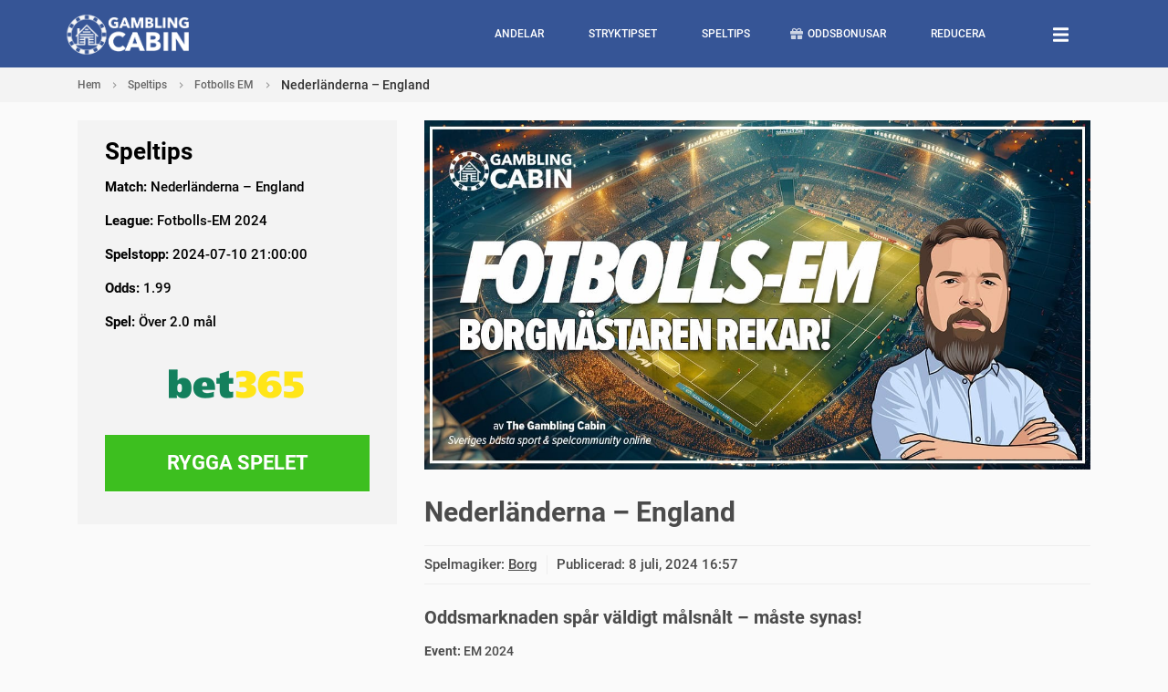

--- FILE ---
content_type: text/html; charset=UTF-8
request_url: https://gamblingcabin.se/speltips/nederlanderna-england/
body_size: 30968
content:

<!doctype html>
<html lang="sv-SE" prefix="og: https://ogp.me/ns#">
<head>
    <meta charset="utf-8">
    <meta http-equiv="x-ua-compatible" content="ie=edge">
    <meta name="viewport" content="width=device-width, initial-scale=1">
    
<!-- Sökmotoroptimering av Rank Math – https://rankmath.com/ -->
<title>Nederländerna - England - GamblingCabin</title>
<meta name="robots" content="index, follow, max-snippet:-1, max-video-preview:-1, max-image-preview:large"/>
<link rel="canonical" href="https://gamblingcabin.se/speltips/nederlanderna-england/" />
<meta property="og:locale" content="sv_SE" />
<meta property="og:type" content="article" />
<meta property="og:title" content="Nederländerna - England - GamblingCabin" />
<meta property="og:description" content="Oddsmarknaden spår väldigt målsnålt – måste synas! Event: EM 2024 Match: Nederländerna &#8211; England Spel: Över 2.0 mål asian @ 1.99 Spelstopp: Onsdag 10 juli, kl 21.00. 📌  Hämta upp till 1500kr i spelkrediter (bonus) att rygga med på bet365 HÄR! Andra semifinalen. Tycker inte det känns som Nederländerna är värda en finalplats. Tycker inte...&lt;p&gt;&lt;a href=&quot;https://gamblingcabin.se/speltips/nederlanderna-england/&quot; title=&quot;Continue reading: Nederländerna &#8211; England&quot; class=&quot;more-link&quot;&gt;Läs mer&lt;/a&gt;&lt;/p&gt;" />
<meta property="og:url" content="https://gamblingcabin.se/speltips/nederlanderna-england/" />
<meta property="og:site_name" content="GamblingCabin" />
<meta property="article:section" content="Fotboll" />
<meta property="og:updated_time" content="2024-07-12T08:56:51+02:00" />
<meta property="og:image" content="https://gamblingcabin.se/wp-content/uploads/2024/06/EM-Borg-Rekar.jpg" />
<meta property="og:image:secure_url" content="https://gamblingcabin.se/wp-content/uploads/2024/06/EM-Borg-Rekar.jpg" />
<meta property="og:image:width" content="1200" />
<meta property="og:image:height" content="630" />
<meta property="og:image:alt" content="EM-Borg-Rekar" />
<meta property="og:image:type" content="image/jpeg" />
<meta name="twitter:card" content="summary_large_image" />
<meta name="twitter:title" content="Nederländerna - England - GamblingCabin" />
<meta name="twitter:description" content="Oddsmarknaden spår väldigt målsnålt – måste synas! Event: EM 2024 Match: Nederländerna &#8211; England Spel: Över 2.0 mål asian @ 1.99 Spelstopp: Onsdag 10 juli, kl 21.00. 📌  Hämta upp till 1500kr i spelkrediter (bonus) att rygga med på bet365 HÄR! Andra semifinalen. Tycker inte det känns som Nederländerna är värda en finalplats. Tycker inte...&lt;p&gt;&lt;a href=&quot;https://gamblingcabin.se/speltips/nederlanderna-england/&quot; title=&quot;Continue reading: Nederländerna &#8211; England&quot; class=&quot;more-link&quot;&gt;Läs mer&lt;/a&gt;&lt;/p&gt;" />
<meta name="twitter:creator" content="@niklasborg" />
<meta name="twitter:image" content="https://gamblingcabin.se/wp-content/uploads/2024/06/EM-Borg-Rekar.jpg" />
<!-- /Rank Math SEO-tillägg för WordPress -->

<link rel='dns-prefetch' href='//gamblingcabin.se' />
            <link rel="preload" href="https://gamblingcabin.se/wp-content/themes/casino-pixel/dist/styles/main.css?x24332" as="style" onload="this.onload=null;this.rel='stylesheet'">
        <noscript>
            <link rel="stylesheet" href="https://gamblingcabin.se/wp-content/themes/casino-pixel/dist/styles/main.css?x24332">
        </noscript>
                <link rel="preload" href="https://gamblingcabin.se/wp-content/themes/casino-pixel/assets/styles/fontawesome/all.min.css?x24332" as="style" onload="this.onload=null;this.rel='stylesheet'">
        <noscript>
            <link rel="stylesheet" href="https://gamblingcabin.se/wp-content/themes/casino-pixel/assets/styles/fontawesome/all.min.css?x24332">
        </noscript>
                <link rel="preload" fetchpriority="high" href="https://gamblingcabin.se/wp-content/uploads/2021/04/gc-logo-text-uppercase-2rows-white.png" as="image">
        <style>
        @charset "UTF-8";:root{--blue:#007bff;--indigo:#6610f2;--purple:#6f42c1;--pink:#e83e8c;--red:#dc3545;--orange:#fd7e14;--yellow:#ffc107;--green:#28a745;--teal:#20c997;--cyan:#17a2b8;--white:#fff;--gray:#6c757d;--gray-dark:#343a40;--primary:#007bff;--secondary:#6c757d;--success:#28a745;--info:#17a2b8;--warning:#ffc107;--danger:#dc3545;--light:#f8f9fa;--dark:#343a40;--breakpoint-xs:0;--breakpoint-sm:576px;--breakpoint-md:768px;--breakpoint-lg:992px;--breakpoint-xl:1200px;--font-family-sans-serif:-apple-system,BlinkMacSystemFont,"Segoe UI",Roboto,"Helvetica Neue",Arial,"Noto Sans",sans-serif,"Apple Color Emoji","Segoe UI Emoji","Segoe UI Symbol","Noto Color Emoji";--font-family-monospace:SFMono-Regular,Menlo,Monaco,Consolas,"Liberation Mono","Courier New",monospace}*,:after,:before{-webkit-box-sizing:border-box;box-sizing:border-box}html{-webkit-tap-highlight-color:rgba(0,0,0,0);font-family:sans-serif;line-height:1.15}article,aside,figcaption,figure,footer,header,hgroup,main,nav,section{display:block}body{background-color:#fff;color:#212529;font-family:-apple-system,BlinkMacSystemFont,Segoe UI,Roboto,Helvetica Neue,Arial,Noto Sans,sans-serif,Apple Color Emoji,Segoe UI Emoji,Segoe UI Symbol,Noto Color Emoji;font-size:1rem;font-weight:400;line-height:1.5;text-align:left}[tabindex="-1"]:focus:not(:focus-visible){outline:0!important}hr{-webkit-box-sizing:content-box;box-sizing:content-box;height:0;overflow:visible}h1,h2,h3,h4,h5,h6{margin-bottom:.5rem}p{margin-bottom:1rem}abbr[data-original-title],abbr[title]{border-bottom:0;cursor:help;text-decoration:underline;-webkit-text-decoration:underline dotted;text-decoration:underline dotted;-webkit-text-decoration-skip-ink:none;text-decoration-skip-ink:none}address{font-style:normal;line-height:inherit}address,dl,ol,ul{margin-bottom:1rem}dl,ol,ul{margin-top:0}ol ol,ol ul,ul ol,ul ul{margin-bottom:0}dt{font-weight:700}dd{margin-bottom:.5rem;margin-left:0}blockquote{margin:0 0 1rem}b,strong{font-weight:bolder}small{font-size:80%}sub,sup{font-size:75%;line-height:0;position:relative;vertical-align:baseline}sub{bottom:-.25em}sup{top:-.5em}a{background-color:transparent;color:#007bff}a:hover{color:#0056b3;text-decoration:underline}a:not([href]):not([class]),a:not([href]):not([class]):hover{color:inherit;text-decoration:none}code,kbd,pre,samp{font-family:SFMono-Regular,Menlo,Monaco,Consolas,Liberation Mono,Courier New,monospace;font-size:1em}pre{-ms-overflow-style:scrollbar;margin-bottom:1rem;margin-top:0;overflow:auto}figure{margin:0 0 1rem}img{border-style:none}img,svg{vertical-align:middle}svg{overflow:hidden}table{border-collapse:collapse}caption{caption-side:bottom;color:#6c757d;padding-bottom:.75rem;padding-top:.75rem;text-align:left}th{text-align:inherit;text-align:-webkit-match-parent}label{display:inline-block;margin-bottom:.5rem}button{border-radius:0}button:focus{outline:1px dotted;outline:5px auto -webkit-focus-ring-color}button,input,optgroup,select,textarea{font-family:inherit;font-size:inherit;line-height:inherit;margin:0}button,input{overflow:visible}button,select{text-transform:none}[role=button]{cursor:pointer}select{word-wrap:normal}[type=button],[type=reset],[type=submit],button{-webkit-appearance:button}[type=button]:not(:disabled),[type=reset]:not(:disabled),[type=submit]:not(:disabled),button:not(:disabled){cursor:pointer}[type=button]::-moz-focus-inner,[type=reset]::-moz-focus-inner,[type=submit]::-moz-focus-inner,button::-moz-focus-inner{border-style:none;padding:0}input[type=checkbox],input[type=radio]{-webkit-box-sizing:border-box;box-sizing:border-box;padding:0}textarea{overflow:auto;resize:vertical}fieldset{border:0;margin:0;min-width:0;padding:0}legend{color:inherit;display:block;font-size:1.5rem;line-height:inherit;margin-bottom:.5rem;max-width:100%;padding:0;white-space:normal;width:100%}progress{vertical-align:baseline}[type=number]::-webkit-inner-spin-button,[type=number]::-webkit-outer-spin-button{height:auto}[type=search]{-webkit-appearance:none;outline-offset:-2px}[type=search]::-webkit-search-decoration{-webkit-appearance:none}::-webkit-file-upload-button{-webkit-appearance:button;font:inherit}output{display:inline-block}summary{cursor:pointer;display:list-item}template{display:none}[hidden]{display:none!important}.container,.container-fluid,.container-lg,.container-md,.container-sm,.container-xl{margin-left:auto;margin-right:auto;padding-left:15px;padding-right:15px;width:100%}@media (min-width:576px){.container,.container-sm{max-width:540px}}@media (min-width:768px){.container,.container-md,.container-sm{max-width:720px}}@media (min-width:992px){.container,.container-lg,.container-md,.container-sm{max-width:960px}}@media (min-width:1200px){.container,.container-lg,.container-md,.container-sm,.container-xl{max-width:1140px}}.row{display:-webkit-box;display:-ms-flexbox;display:flex;-ms-flex-wrap:wrap;flex-wrap:wrap;margin-left:-15px;margin-right:-15px}.no-gutters{margin-left:0;margin-right:0}.no-gutters>.col,.no-gutters>[class*=col-]{padding-left:0;padding-right:0}.col,.col-1,.col-10,.col-11,.col-12,.col-2,.col-3,.col-4,.col-5,.col-6,.col-7,.col-8,.col-9,.col-auto,.col-lg,.col-lg-1,.col-lg-10,.col-lg-11,.col-lg-12,.col-lg-2,.col-lg-3,.col-lg-4,.col-lg-5,.col-lg-6,.col-lg-7,.col-lg-8,.col-lg-9,.col-lg-auto,.col-md,.col-md-1,.col-md-10,.col-md-11,.col-md-12,.col-md-2,.col-md-3,.col-md-4,.col-md-5,.col-md-6,.col-md-7,.col-md-8,.col-md-9,.col-md-auto,.col-sm,.col-sm-1,.col-sm-10,.col-sm-11,.col-sm-12,.col-sm-2,.col-sm-3,.col-sm-4,.col-sm-5,.col-sm-6,.col-sm-7,.col-sm-8,.col-sm-9,.col-sm-auto,.col-xl,.col-xl-1,.col-xl-10,.col-xl-11,.col-xl-12,.col-xl-2,.col-xl-3,.col-xl-4,.col-xl-5,.col-xl-6,.col-xl-7,.col-xl-8,.col-xl-9,.col-xl-auto{padding-left:15px;padding-right:15px;position:relative;width:100%}.col{-ms-flex-preferred-size:0;-webkit-box-flex:1;-ms-flex-positive:1;flex-basis:0;flex-grow:1;max-width:100%}.row-cols-1>*{-webkit-box-flex:0;-ms-flex:0 0 100%;flex:0 0 100%;max-width:100%}.row-cols-2>*{-webkit-box-flex:0;-ms-flex:0 0 50%;flex:0 0 50%;max-width:50%}.row-cols-3>*{-webkit-box-flex:0;-ms-flex:0 0 33.3333333333%;flex:0 0 33.3333333333%;max-width:33.3333333333%}.row-cols-4>*{-webkit-box-flex:0;-ms-flex:0 0 25%;flex:0 0 25%;max-width:25%}.row-cols-5>*{-webkit-box-flex:0;-ms-flex:0 0 20%;flex:0 0 20%;max-width:20%}.row-cols-6>*{-webkit-box-flex:0;-ms-flex:0 0 16.6666666667%;flex:0 0 16.6666666667%;max-width:16.6666666667%}.col-auto{-ms-flex:0 0 auto;flex:0 0 auto;max-width:100%;width:auto}.col-1,.col-auto{-webkit-box-flex:0}.col-1{-ms-flex:0 0 8.3333333333%;flex:0 0 8.3333333333%;max-width:8.3333333333%}.col-2{-ms-flex:0 0 16.6666666667%;flex:0 0 16.6666666667%;max-width:16.6666666667%}.col-2,.col-3{-webkit-box-flex:0}.col-3{-ms-flex:0 0 25%;flex:0 0 25%;max-width:25%}.col-4{-ms-flex:0 0 33.3333333333%;flex:0 0 33.3333333333%;max-width:33.3333333333%}.col-4,.col-5{-webkit-box-flex:0}.col-5{-ms-flex:0 0 41.6666666667%;flex:0 0 41.6666666667%;max-width:41.6666666667%}.col-6{-ms-flex:0 0 50%;flex:0 0 50%;max-width:50%}.col-6,.col-7{-webkit-box-flex:0}.col-7{-ms-flex:0 0 58.3333333333%;flex:0 0 58.3333333333%;max-width:58.3333333333%}.col-8{-ms-flex:0 0 66.6666666667%;flex:0 0 66.6666666667%;max-width:66.6666666667%}.col-8,.col-9{-webkit-box-flex:0}.col-9{-ms-flex:0 0 75%;flex:0 0 75%;max-width:75%}.col-10{-ms-flex:0 0 83.3333333333%;flex:0 0 83.3333333333%;max-width:83.3333333333%}.col-10,.col-11{-webkit-box-flex:0}.col-11{-ms-flex:0 0 91.6666666667%;flex:0 0 91.6666666667%;max-width:91.6666666667%}.col-12{-webkit-box-flex:0;-ms-flex:0 0 100%;flex:0 0 100%;max-width:100%}.order-first{-webkit-box-ordinal-group:0;-ms-flex-order:-1;order:-1}.order-last{-webkit-box-ordinal-group:14;-ms-flex-order:13;order:13}.order-0{-webkit-box-ordinal-group:1;-ms-flex-order:0;order:0}.order-1{-webkit-box-ordinal-group:2;-ms-flex-order:1;order:1}.order-2{-webkit-box-ordinal-group:3;-ms-flex-order:2;order:2}.order-3{-webkit-box-ordinal-group:4;-ms-flex-order:3;order:3}.order-4{-webkit-box-ordinal-group:5;-ms-flex-order:4;order:4}.order-5{-webkit-box-ordinal-group:6;-ms-flex-order:5;order:5}.order-6{-webkit-box-ordinal-group:7;-ms-flex-order:6;order:6}.order-7{-webkit-box-ordinal-group:8;-ms-flex-order:7;order:7}.order-8{-webkit-box-ordinal-group:9;-ms-flex-order:8;order:8}.order-9{-webkit-box-ordinal-group:10;-ms-flex-order:9;order:9}.order-10{-webkit-box-ordinal-group:11;-ms-flex-order:10;order:10}.order-11{-webkit-box-ordinal-group:12;-ms-flex-order:11;order:11}.order-12{-webkit-box-ordinal-group:13;-ms-flex-order:12;order:12}.offset-1{margin-left:8.3333333333%}.offset-2{margin-left:16.6666666667%}.offset-3{margin-left:25%}.offset-4{margin-left:33.3333333333%}.offset-5{margin-left:41.6666666667%}.offset-6{margin-left:50%}.offset-7{margin-left:58.3333333333%}.offset-8{margin-left:66.6666666667%}.offset-9{margin-left:75%}.offset-10{margin-left:83.3333333333%}.offset-11{margin-left:91.6666666667%}@media (min-width:576px){.col-sm{-ms-flex-preferred-size:0;-webkit-box-flex:1;-ms-flex-positive:1;flex-basis:0;flex-grow:1;max-width:100%}.row-cols-sm-1>*{-webkit-box-flex:0;-ms-flex:0 0 100%;flex:0 0 100%;max-width:100%}.row-cols-sm-2>*{-webkit-box-flex:0;-ms-flex:0 0 50%;flex:0 0 50%;max-width:50%}.row-cols-sm-3>*{-webkit-box-flex:0;-ms-flex:0 0 33.3333333333%;flex:0 0 33.3333333333%;max-width:33.3333333333%}.row-cols-sm-4>*{-webkit-box-flex:0;-ms-flex:0 0 25%;flex:0 0 25%;max-width:25%}.row-cols-sm-5>*{-webkit-box-flex:0;-ms-flex:0 0 20%;flex:0 0 20%;max-width:20%}.row-cols-sm-6>*{-webkit-box-flex:0;-ms-flex:0 0 16.6666666667%;flex:0 0 16.6666666667%;max-width:16.6666666667%}.col-sm-auto{-webkit-box-flex:0;-ms-flex:0 0 auto;flex:0 0 auto;max-width:100%;width:auto}.col-sm-1{-webkit-box-flex:0;-ms-flex:0 0 8.3333333333%;flex:0 0 8.3333333333%;max-width:8.3333333333%}.col-sm-2{-webkit-box-flex:0;-ms-flex:0 0 16.6666666667%;flex:0 0 16.6666666667%;max-width:16.6666666667%}.col-sm-3{-webkit-box-flex:0;-ms-flex:0 0 25%;flex:0 0 25%;max-width:25%}.col-sm-4{-webkit-box-flex:0;-ms-flex:0 0 33.3333333333%;flex:0 0 33.3333333333%;max-width:33.3333333333%}.col-sm-5{-webkit-box-flex:0;-ms-flex:0 0 41.6666666667%;flex:0 0 41.6666666667%;max-width:41.6666666667%}.col-sm-6{-webkit-box-flex:0;-ms-flex:0 0 50%;flex:0 0 50%;max-width:50%}.col-sm-7{-webkit-box-flex:0;-ms-flex:0 0 58.3333333333%;flex:0 0 58.3333333333%;max-width:58.3333333333%}.col-sm-8{-webkit-box-flex:0;-ms-flex:0 0 66.6666666667%;flex:0 0 66.6666666667%;max-width:66.6666666667%}.col-sm-9{-webkit-box-flex:0;-ms-flex:0 0 75%;flex:0 0 75%;max-width:75%}.col-sm-10{-webkit-box-flex:0;-ms-flex:0 0 83.3333333333%;flex:0 0 83.3333333333%;max-width:83.3333333333%}.col-sm-11{-webkit-box-flex:0;-ms-flex:0 0 91.6666666667%;flex:0 0 91.6666666667%;max-width:91.6666666667%}.col-sm-12{-webkit-box-flex:0;-ms-flex:0 0 100%;flex:0 0 100%;max-width:100%}.order-sm-first{-webkit-box-ordinal-group:0;-ms-flex-order:-1;order:-1}.order-sm-last{-webkit-box-ordinal-group:14;-ms-flex-order:13;order:13}.order-sm-0{-webkit-box-ordinal-group:1;-ms-flex-order:0;order:0}.order-sm-1{-webkit-box-ordinal-group:2;-ms-flex-order:1;order:1}.order-sm-2{-webkit-box-ordinal-group:3;-ms-flex-order:2;order:2}.order-sm-3{-webkit-box-ordinal-group:4;-ms-flex-order:3;order:3}.order-sm-4{-webkit-box-ordinal-group:5;-ms-flex-order:4;order:4}.order-sm-5{-webkit-box-ordinal-group:6;-ms-flex-order:5;order:5}.order-sm-6{-webkit-box-ordinal-group:7;-ms-flex-order:6;order:6}.order-sm-7{-webkit-box-ordinal-group:8;-ms-flex-order:7;order:7}.order-sm-8{-webkit-box-ordinal-group:9;-ms-flex-order:8;order:8}.order-sm-9{-webkit-box-ordinal-group:10;-ms-flex-order:9;order:9}.order-sm-10{-webkit-box-ordinal-group:11;-ms-flex-order:10;order:10}.order-sm-11{-webkit-box-ordinal-group:12;-ms-flex-order:11;order:11}.order-sm-12{-webkit-box-ordinal-group:13;-ms-flex-order:12;order:12}.offset-sm-0{margin-left:0}.offset-sm-1{margin-left:8.3333333333%}.offset-sm-2{margin-left:16.6666666667%}.offset-sm-3{margin-left:25%}.offset-sm-4{margin-left:33.3333333333%}.offset-sm-5{margin-left:41.6666666667%}.offset-sm-6{margin-left:50%}.offset-sm-7{margin-left:58.3333333333%}.offset-sm-8{margin-left:66.6666666667%}.offset-sm-9{margin-left:75%}.offset-sm-10{margin-left:83.3333333333%}.offset-sm-11{margin-left:91.6666666667%}}@media (min-width:768px){.col-md{-ms-flex-preferred-size:0;-webkit-box-flex:1;-ms-flex-positive:1;flex-basis:0;flex-grow:1;max-width:100%}.row-cols-md-1>*{-webkit-box-flex:0;-ms-flex:0 0 100%;flex:0 0 100%;max-width:100%}.row-cols-md-2>*{-webkit-box-flex:0;-ms-flex:0 0 50%;flex:0 0 50%;max-width:50%}.row-cols-md-3>*{-webkit-box-flex:0;-ms-flex:0 0 33.3333333333%;flex:0 0 33.3333333333%;max-width:33.3333333333%}.row-cols-md-4>*{-webkit-box-flex:0;-ms-flex:0 0 25%;flex:0 0 25%;max-width:25%}.row-cols-md-5>*{-webkit-box-flex:0;-ms-flex:0 0 20%;flex:0 0 20%;max-width:20%}.row-cols-md-6>*{-webkit-box-flex:0;-ms-flex:0 0 16.6666666667%;flex:0 0 16.6666666667%;max-width:16.6666666667%}.col-md-auto{-webkit-box-flex:0;-ms-flex:0 0 auto;flex:0 0 auto;max-width:100%;width:auto}.col-md-1{-webkit-box-flex:0;-ms-flex:0 0 8.3333333333%;flex:0 0 8.3333333333%;max-width:8.3333333333%}.col-md-2{-webkit-box-flex:0;-ms-flex:0 0 16.6666666667%;flex:0 0 16.6666666667%;max-width:16.6666666667%}.col-md-3{-webkit-box-flex:0;-ms-flex:0 0 25%;flex:0 0 25%;max-width:25%}.col-md-4{-webkit-box-flex:0;-ms-flex:0 0 33.3333333333%;flex:0 0 33.3333333333%;max-width:33.3333333333%}.col-md-5{-webkit-box-flex:0;-ms-flex:0 0 41.6666666667%;flex:0 0 41.6666666667%;max-width:41.6666666667%}.col-md-6{-webkit-box-flex:0;-ms-flex:0 0 50%;flex:0 0 50%;max-width:50%}.col-md-7{-webkit-box-flex:0;-ms-flex:0 0 58.3333333333%;flex:0 0 58.3333333333%;max-width:58.3333333333%}.col-md-8{-webkit-box-flex:0;-ms-flex:0 0 66.6666666667%;flex:0 0 66.6666666667%;max-width:66.6666666667%}.col-md-9{-webkit-box-flex:0;-ms-flex:0 0 75%;flex:0 0 75%;max-width:75%}.col-md-10{-webkit-box-flex:0;-ms-flex:0 0 83.3333333333%;flex:0 0 83.3333333333%;max-width:83.3333333333%}.col-md-11{-webkit-box-flex:0;-ms-flex:0 0 91.6666666667%;flex:0 0 91.6666666667%;max-width:91.6666666667%}.col-md-12{-webkit-box-flex:0;-ms-flex:0 0 100%;flex:0 0 100%;max-width:100%}.order-md-first{-webkit-box-ordinal-group:0;-ms-flex-order:-1;order:-1}.order-md-last{-webkit-box-ordinal-group:14;-ms-flex-order:13;order:13}.order-md-0{-webkit-box-ordinal-group:1;-ms-flex-order:0;order:0}.order-md-1{-webkit-box-ordinal-group:2;-ms-flex-order:1;order:1}.order-md-2{-webkit-box-ordinal-group:3;-ms-flex-order:2;order:2}.order-md-3{-webkit-box-ordinal-group:4;-ms-flex-order:3;order:3}.order-md-4{-webkit-box-ordinal-group:5;-ms-flex-order:4;order:4}.order-md-5{-webkit-box-ordinal-group:6;-ms-flex-order:5;order:5}.order-md-6{-webkit-box-ordinal-group:7;-ms-flex-order:6;order:6}.order-md-7{-webkit-box-ordinal-group:8;-ms-flex-order:7;order:7}.order-md-8{-webkit-box-ordinal-group:9;-ms-flex-order:8;order:8}.order-md-9{-webkit-box-ordinal-group:10;-ms-flex-order:9;order:9}.order-md-10{-webkit-box-ordinal-group:11;-ms-flex-order:10;order:10}.order-md-11{-webkit-box-ordinal-group:12;-ms-flex-order:11;order:11}.order-md-12{-webkit-box-ordinal-group:13;-ms-flex-order:12;order:12}.offset-md-0{margin-left:0}.offset-md-1{margin-left:8.3333333333%}.offset-md-2{margin-left:16.6666666667%}.offset-md-3{margin-left:25%}.offset-md-4{margin-left:33.3333333333%}.offset-md-5{margin-left:41.6666666667%}.offset-md-6{margin-left:50%}.offset-md-7{margin-left:58.3333333333%}.offset-md-8{margin-left:66.6666666667%}.offset-md-9{margin-left:75%}.offset-md-10{margin-left:83.3333333333%}.offset-md-11{margin-left:91.6666666667%}}@media (min-width:992px){.col-lg{-ms-flex-preferred-size:0;-webkit-box-flex:1;-ms-flex-positive:1;flex-basis:0;flex-grow:1;max-width:100%}.row-cols-lg-1>*{-webkit-box-flex:0;-ms-flex:0 0 100%;flex:0 0 100%;max-width:100%}.row-cols-lg-2>*{-webkit-box-flex:0;-ms-flex:0 0 50%;flex:0 0 50%;max-width:50%}.row-cols-lg-3>*{-webkit-box-flex:0;-ms-flex:0 0 33.3333333333%;flex:0 0 33.3333333333%;max-width:33.3333333333%}.row-cols-lg-4>*{-webkit-box-flex:0;-ms-flex:0 0 25%;flex:0 0 25%;max-width:25%}.row-cols-lg-5>*{-webkit-box-flex:0;-ms-flex:0 0 20%;flex:0 0 20%;max-width:20%}.row-cols-lg-6>*{-webkit-box-flex:0;-ms-flex:0 0 16.6666666667%;flex:0 0 16.6666666667%;max-width:16.6666666667%}.col-lg-auto{-webkit-box-flex:0;-ms-flex:0 0 auto;flex:0 0 auto;max-width:100%;width:auto}.col-lg-1{-webkit-box-flex:0;-ms-flex:0 0 8.3333333333%;flex:0 0 8.3333333333%;max-width:8.3333333333%}.col-lg-2{-webkit-box-flex:0;-ms-flex:0 0 16.6666666667%;flex:0 0 16.6666666667%;max-width:16.6666666667%}.col-lg-3{-webkit-box-flex:0;-ms-flex:0 0 25%;flex:0 0 25%;max-width:25%}.col-lg-4{-webkit-box-flex:0;-ms-flex:0 0 33.3333333333%;flex:0 0 33.3333333333%;max-width:33.3333333333%}.col-lg-5{-webkit-box-flex:0;-ms-flex:0 0 41.6666666667%;flex:0 0 41.6666666667%;max-width:41.6666666667%}.col-lg-6{-webkit-box-flex:0;-ms-flex:0 0 50%;flex:0 0 50%;max-width:50%}.col-lg-7{-webkit-box-flex:0;-ms-flex:0 0 58.3333333333%;flex:0 0 58.3333333333%;max-width:58.3333333333%}.col-lg-8{-webkit-box-flex:0;-ms-flex:0 0 66.6666666667%;flex:0 0 66.6666666667%;max-width:66.6666666667%}.col-lg-9{-webkit-box-flex:0;-ms-flex:0 0 75%;flex:0 0 75%;max-width:75%}.col-lg-10{-webkit-box-flex:0;-ms-flex:0 0 83.3333333333%;flex:0 0 83.3333333333%;max-width:83.3333333333%}.col-lg-11{-webkit-box-flex:0;-ms-flex:0 0 91.6666666667%;flex:0 0 91.6666666667%;max-width:91.6666666667%}.col-lg-12{-webkit-box-flex:0;-ms-flex:0 0 100%;flex:0 0 100%;max-width:100%}.order-lg-first{-webkit-box-ordinal-group:0;-ms-flex-order:-1;order:-1}.order-lg-last{-webkit-box-ordinal-group:14;-ms-flex-order:13;order:13}.order-lg-0{-webkit-box-ordinal-group:1;-ms-flex-order:0;order:0}.order-lg-1{-webkit-box-ordinal-group:2;-ms-flex-order:1;order:1}.order-lg-2{-webkit-box-ordinal-group:3;-ms-flex-order:2;order:2}.order-lg-3{-webkit-box-ordinal-group:4;-ms-flex-order:3;order:3}.order-lg-4{-webkit-box-ordinal-group:5;-ms-flex-order:4;order:4}.order-lg-5{-webkit-box-ordinal-group:6;-ms-flex-order:5;order:5}.order-lg-6{-webkit-box-ordinal-group:7;-ms-flex-order:6;order:6}.order-lg-7{-webkit-box-ordinal-group:8;-ms-flex-order:7;order:7}.order-lg-8{-webkit-box-ordinal-group:9;-ms-flex-order:8;order:8}.order-lg-9{-webkit-box-ordinal-group:10;-ms-flex-order:9;order:9}.order-lg-10{-webkit-box-ordinal-group:11;-ms-flex-order:10;order:10}.order-lg-11{-webkit-box-ordinal-group:12;-ms-flex-order:11;order:11}.order-lg-12{-webkit-box-ordinal-group:13;-ms-flex-order:12;order:12}.offset-lg-0{margin-left:0}.offset-lg-1{margin-left:8.3333333333%}.offset-lg-2{margin-left:16.6666666667%}.offset-lg-3{margin-left:25%}.offset-lg-4{margin-left:33.3333333333%}.offset-lg-5{margin-left:41.6666666667%}.offset-lg-6{margin-left:50%}.offset-lg-7{margin-left:58.3333333333%}.offset-lg-8{margin-left:66.6666666667%}.offset-lg-9{margin-left:75%}.offset-lg-10{margin-left:83.3333333333%}.offset-lg-11{margin-left:91.6666666667%}}@media (min-width:1200px){.col-xl{-ms-flex-preferred-size:0;-webkit-box-flex:1;-ms-flex-positive:1;flex-basis:0;flex-grow:1;max-width:100%}.row-cols-xl-1>*{-webkit-box-flex:0;-ms-flex:0 0 100%;flex:0 0 100%;max-width:100%}.row-cols-xl-2>*{-webkit-box-flex:0;-ms-flex:0 0 50%;flex:0 0 50%;max-width:50%}.row-cols-xl-3>*{-webkit-box-flex:0;-ms-flex:0 0 33.3333333333%;flex:0 0 33.3333333333%;max-width:33.3333333333%}.row-cols-xl-4>*{-webkit-box-flex:0;-ms-flex:0 0 25%;flex:0 0 25%;max-width:25%}.row-cols-xl-5>*{-webkit-box-flex:0;-ms-flex:0 0 20%;flex:0 0 20%;max-width:20%}.row-cols-xl-6>*{-webkit-box-flex:0;-ms-flex:0 0 16.6666666667%;flex:0 0 16.6666666667%;max-width:16.6666666667%}.col-xl-auto{-webkit-box-flex:0;-ms-flex:0 0 auto;flex:0 0 auto;max-width:100%;width:auto}.col-xl-1{-webkit-box-flex:0;-ms-flex:0 0 8.3333333333%;flex:0 0 8.3333333333%;max-width:8.3333333333%}.col-xl-2{-webkit-box-flex:0;-ms-flex:0 0 16.6666666667%;flex:0 0 16.6666666667%;max-width:16.6666666667%}.col-xl-3{-webkit-box-flex:0;-ms-flex:0 0 25%;flex:0 0 25%;max-width:25%}.col-xl-4{-webkit-box-flex:0;-ms-flex:0 0 33.3333333333%;flex:0 0 33.3333333333%;max-width:33.3333333333%}.col-xl-5{-webkit-box-flex:0;-ms-flex:0 0 41.6666666667%;flex:0 0 41.6666666667%;max-width:41.6666666667%}.col-xl-6{-webkit-box-flex:0;-ms-flex:0 0 50%;flex:0 0 50%;max-width:50%}.col-xl-7{-webkit-box-flex:0;-ms-flex:0 0 58.3333333333%;flex:0 0 58.3333333333%;max-width:58.3333333333%}.col-xl-8{-webkit-box-flex:0;-ms-flex:0 0 66.6666666667%;flex:0 0 66.6666666667%;max-width:66.6666666667%}.col-xl-9{-webkit-box-flex:0;-ms-flex:0 0 75%;flex:0 0 75%;max-width:75%}.col-xl-10{-webkit-box-flex:0;-ms-flex:0 0 83.3333333333%;flex:0 0 83.3333333333%;max-width:83.3333333333%}.col-xl-11{-webkit-box-flex:0;-ms-flex:0 0 91.6666666667%;flex:0 0 91.6666666667%;max-width:91.6666666667%}.col-xl-12{-webkit-box-flex:0;-ms-flex:0 0 100%;flex:0 0 100%;max-width:100%}.order-xl-first{-webkit-box-ordinal-group:0;-ms-flex-order:-1;order:-1}.order-xl-last{-webkit-box-ordinal-group:14;-ms-flex-order:13;order:13}.order-xl-0{-webkit-box-ordinal-group:1;-ms-flex-order:0;order:0}.order-xl-1{-webkit-box-ordinal-group:2;-ms-flex-order:1;order:1}.order-xl-2{-webkit-box-ordinal-group:3;-ms-flex-order:2;order:2}.order-xl-3{-webkit-box-ordinal-group:4;-ms-flex-order:3;order:3}.order-xl-4{-webkit-box-ordinal-group:5;-ms-flex-order:4;order:4}.order-xl-5{-webkit-box-ordinal-group:6;-ms-flex-order:5;order:5}.order-xl-6{-webkit-box-ordinal-group:7;-ms-flex-order:6;order:6}.order-xl-7{-webkit-box-ordinal-group:8;-ms-flex-order:7;order:7}.order-xl-8{-webkit-box-ordinal-group:9;-ms-flex-order:8;order:8}.order-xl-9{-webkit-box-ordinal-group:10;-ms-flex-order:9;order:9}.order-xl-10{-webkit-box-ordinal-group:11;-ms-flex-order:10;order:10}.order-xl-11{-webkit-box-ordinal-group:12;-ms-flex-order:11;order:11}.order-xl-12{-webkit-box-ordinal-group:13;-ms-flex-order:12;order:12}.offset-xl-0{margin-left:0}.offset-xl-1{margin-left:8.3333333333%}.offset-xl-2{margin-left:16.6666666667%}.offset-xl-3{margin-left:25%}.offset-xl-4{margin-left:33.3333333333%}.offset-xl-5{margin-left:41.6666666667%}.offset-xl-6{margin-left:50%}.offset-xl-7{margin-left:58.3333333333%}.offset-xl-8{margin-left:66.6666666667%}.offset-xl-9{margin-left:75%}.offset-xl-10{margin-left:83.3333333333%}.offset-xl-11{margin-left:91.6666666667%}}.btn{background-color:transparent;border:1px solid transparent;border-radius:.25rem;color:#212529;font-size:1rem;font-weight:400;line-height:1.5;padding:.375rem .75rem;text-align:center;-webkit-transition:color .15s ease-in-out,background-color .15s ease-in-out,border-color .15s ease-in-out,-webkit-box-shadow .15s ease-in-out;transition:color .15s ease-in-out,background-color .15s ease-in-out,border-color .15s ease-in-out,-webkit-box-shadow .15s ease-in-out;transition:color .15s ease-in-out,background-color .15s ease-in-out,border-color .15s ease-in-out,box-shadow .15s ease-in-out;transition:color .15s ease-in-out,background-color .15s ease-in-out,border-color .15s ease-in-out,box-shadow .15s ease-in-out,-webkit-box-shadow .15s ease-in-out;-webkit-user-select:none;-moz-user-select:none;-ms-user-select:none;user-select:none;vertical-align:middle}@media (prefers-reduced-motion:reduce){.btn{-webkit-transition:none;transition:none}}.btn:hover{color:#212529;text-decoration:none}.btn.focus,.btn:focus{-webkit-box-shadow:0 0 0 .2rem rgba(0,123,255,.25);box-shadow:0 0 0 .2rem rgba(0,123,255,.25);outline:0}.btn.disabled,.btn:disabled{opacity:.65}.btn:not(:disabled):not(.disabled){cursor:pointer}a.btn.disabled,fieldset:disabled a.btn{pointer-events:none}.btn-primary{background-color:#007bff;border-color:#007bff;color:#fff}.btn-primary.focus,.btn-primary:focus,.btn-primary:hover{background-color:#0069d9;border-color:#0062cc;color:#fff}.btn-primary.focus,.btn-primary:focus{-webkit-box-shadow:0 0 0 .2rem rgba(38,143,255,.5);box-shadow:0 0 0 .2rem rgba(38,143,255,.5)}.btn-primary.disabled,.btn-primary:disabled{background-color:#007bff;border-color:#007bff;color:#fff}.btn-primary:not(:disabled):not(.disabled).active,.btn-primary:not(:disabled):not(.disabled):active,.show>.btn-primary.dropdown-toggle{background-color:#0062cc;border-color:#005cbf;color:#fff}.btn-primary:not(:disabled):not(.disabled).active:focus,.btn-primary:not(:disabled):not(.disabled):active:focus,.show>.btn-primary.dropdown-toggle:focus{-webkit-box-shadow:0 0 0 .2rem rgba(38,143,255,.5);box-shadow:0 0 0 .2rem rgba(38,143,255,.5)}.btn-secondary{background-color:#6c757d;border-color:#6c757d;color:#fff}.btn-secondary.focus,.btn-secondary:focus,.btn-secondary:hover{background-color:#5a6268;border-color:#545b62;color:#fff}.btn-secondary.focus,.btn-secondary:focus{-webkit-box-shadow:0 0 0 .2rem hsla(208,6%,54%,.5);box-shadow:0 0 0 .2rem hsla(208,6%,54%,.5)}.btn-secondary.disabled,.btn-secondary:disabled{background-color:#6c757d;border-color:#6c757d;color:#fff}.btn-secondary:not(:disabled):not(.disabled).active,.btn-secondary:not(:disabled):not(.disabled):active,.show>.btn-secondary.dropdown-toggle{background-color:#545b62;border-color:#4e555b;color:#fff}.btn-secondary:not(:disabled):not(.disabled).active:focus,.btn-secondary:not(:disabled):not(.disabled):active:focus,.show>.btn-secondary.dropdown-toggle:focus{-webkit-box-shadow:0 0 0 .2rem hsla(208,6%,54%,.5);box-shadow:0 0 0 .2rem hsla(208,6%,54%,.5)}.btn-success{background-color:#28a745;border-color:#28a745;color:#fff}.btn-success.focus,.btn-success:focus,.btn-success:hover{background-color:#218838;border-color:#1e7e34;color:#fff}.btn-success.focus,.btn-success:focus{-webkit-box-shadow:0 0 0 .2rem rgba(72,180,97,.5);box-shadow:0 0 0 .2rem rgba(72,180,97,.5)}.btn-success.disabled,.btn-success:disabled{background-color:#28a745;border-color:#28a745;color:#fff}.btn-success:not(:disabled):not(.disabled).active,.btn-success:not(:disabled):not(.disabled):active,.show>.btn-success.dropdown-toggle{background-color:#1e7e34;border-color:#1c7430;color:#fff}.btn-success:not(:disabled):not(.disabled).active:focus,.btn-success:not(:disabled):not(.disabled):active:focus,.show>.btn-success.dropdown-toggle:focus{-webkit-box-shadow:0 0 0 .2rem rgba(72,180,97,.5);box-shadow:0 0 0 .2rem rgba(72,180,97,.5)}.btn-info{background-color:#17a2b8;border-color:#17a2b8;color:#fff}.btn-info.focus,.btn-info:focus,.btn-info:hover{background-color:#138496;border-color:#117a8b;color:#fff}.btn-info.focus,.btn-info:focus{-webkit-box-shadow:0 0 0 .2rem rgba(58,176,195,.5);box-shadow:0 0 0 .2rem rgba(58,176,195,.5)}.btn-info.disabled,.btn-info:disabled{background-color:#17a2b8;border-color:#17a2b8;color:#fff}.btn-info:not(:disabled):not(.disabled).active,.btn-info:not(:disabled):not(.disabled):active,.show>.btn-info.dropdown-toggle{background-color:#117a8b;border-color:#10707f;color:#fff}.btn-info:not(:disabled):not(.disabled).active:focus,.btn-info:not(:disabled):not(.disabled):active:focus,.show>.btn-info.dropdown-toggle:focus{-webkit-box-shadow:0 0 0 .2rem rgba(58,176,195,.5);box-shadow:0 0 0 .2rem rgba(58,176,195,.5)}.btn-warning{background-color:#ffc107;border-color:#ffc107;color:#212529}.btn-warning.focus,.btn-warning:focus,.btn-warning:hover{background-color:#e0a800;border-color:#d39e00;color:#212529}.btn-warning.focus,.btn-warning:focus{-webkit-box-shadow:0 0 0 .2rem rgba(222,170,12,.5);box-shadow:0 0 0 .2rem rgba(222,170,12,.5)}.btn-warning.disabled,.btn-warning:disabled{background-color:#ffc107;border-color:#ffc107;color:#212529}.btn-warning:not(:disabled):not(.disabled).active,.btn-warning:not(:disabled):not(.disabled):active,.show>.btn-warning.dropdown-toggle{background-color:#d39e00;border-color:#c69500;color:#212529}.btn-warning:not(:disabled):not(.disabled).active:focus,.btn-warning:not(:disabled):not(.disabled):active:focus,.show>.btn-warning.dropdown-toggle:focus{-webkit-box-shadow:0 0 0 .2rem rgba(222,170,12,.5);box-shadow:0 0 0 .2rem rgba(222,170,12,.5)}.btn-danger{background-color:#dc3545;border-color:#dc3545;color:#fff}.btn-danger.focus,.btn-danger:focus,.btn-danger:hover{background-color:#c82333;border-color:#bd2130;color:#fff}.btn-danger.focus,.btn-danger:focus{-webkit-box-shadow:0 0 0 .2rem rgba(225,83,97,.5);box-shadow:0 0 0 .2rem rgba(225,83,97,.5)}.btn-danger.disabled,.btn-danger:disabled{background-color:#dc3545;border-color:#dc3545;color:#fff}.btn-danger:not(:disabled):not(.disabled).active,.btn-danger:not(:disabled):not(.disabled):active,.show>.btn-danger.dropdown-toggle{background-color:#bd2130;border-color:#b21f2d;color:#fff}.btn-danger:not(:disabled):not(.disabled).active:focus,.btn-danger:not(:disabled):not(.disabled):active:focus,.show>.btn-danger.dropdown-toggle:focus{-webkit-box-shadow:0 0 0 .2rem rgba(225,83,97,.5);box-shadow:0 0 0 .2rem rgba(225,83,97,.5)}.btn-light{background-color:#f8f9fa;border-color:#f8f9fa;color:#212529}.btn-light.focus,.btn-light:focus,.btn-light:hover{background-color:#e2e6ea;border-color:#dae0e5;color:#212529}.btn-light.focus,.btn-light:focus{-webkit-box-shadow:0 0 0 .2rem hsla(220,4%,85%,.5);box-shadow:0 0 0 .2rem hsla(220,4%,85%,.5)}.btn-light.disabled,.btn-light:disabled{background-color:#f8f9fa;border-color:#f8f9fa;color:#212529}.btn-light:not(:disabled):not(.disabled).active,.btn-light:not(:disabled):not(.disabled):active,.show>.btn-light.dropdown-toggle{background-color:#dae0e5;border-color:#d3d9df;color:#212529}.btn-light:not(:disabled):not(.disabled).active:focus,.btn-light:not(:disabled):not(.disabled):active:focus,.show>.btn-light.dropdown-toggle:focus{-webkit-box-shadow:0 0 0 .2rem hsla(220,4%,85%,.5);box-shadow:0 0 0 .2rem hsla(220,4%,85%,.5)}.btn-dark{background-color:#343a40;border-color:#343a40;color:#fff}.btn-dark.focus,.btn-dark:focus,.btn-dark:hover{background-color:#23272b;border-color:#1d2124;color:#fff}.btn-dark.focus,.btn-dark:focus{-webkit-box-shadow:0 0 0 .2rem rgba(82,88,93,.5);box-shadow:0 0 0 .2rem rgba(82,88,93,.5)}.btn-dark.disabled,.btn-dark:disabled{background-color:#343a40;border-color:#343a40;color:#fff}.btn-dark:not(:disabled):not(.disabled).active,.btn-dark:not(:disabled):not(.disabled):active,.show>.btn-dark.dropdown-toggle{background-color:#1d2124;border-color:#171a1d;color:#fff}.btn-dark:not(:disabled):not(.disabled).active:focus,.btn-dark:not(:disabled):not(.disabled):active:focus,.show>.btn-dark.dropdown-toggle:focus{-webkit-box-shadow:0 0 0 .2rem rgba(82,88,93,.5);box-shadow:0 0 0 .2rem rgba(82,88,93,.5)}.btn-outline-primary{border-color:#007bff;color:#007bff}.btn-outline-primary:hover{background-color:#007bff;border-color:#007bff;color:#fff}.btn-outline-primary.focus,.btn-outline-primary:focus{-webkit-box-shadow:0 0 0 .2rem rgba(0,123,255,.5);box-shadow:0 0 0 .2rem rgba(0,123,255,.5)}.btn-outline-primary.disabled,.btn-outline-primary:disabled{background-color:transparent;color:#007bff}.btn-outline-primary:not(:disabled):not(.disabled).active,.btn-outline-primary:not(:disabled):not(.disabled):active,.show>.btn-outline-primary.dropdown-toggle{background-color:#007bff;border-color:#007bff;color:#fff}.btn-outline-primary:not(:disabled):not(.disabled).active:focus,.btn-outline-primary:not(:disabled):not(.disabled):active:focus,.show>.btn-outline-primary.dropdown-toggle:focus{-webkit-box-shadow:0 0 0 .2rem rgba(0,123,255,.5);box-shadow:0 0 0 .2rem rgba(0,123,255,.5)}.btn-outline-secondary{border-color:#6c757d;color:#6c757d}.btn-outline-secondary:hover{background-color:#6c757d;border-color:#6c757d;color:#fff}.btn-outline-secondary.focus,.btn-outline-secondary:focus{-webkit-box-shadow:0 0 0 .2rem hsla(208,7%,46%,.5);box-shadow:0 0 0 .2rem hsla(208,7%,46%,.5)}.btn-outline-secondary.disabled,.btn-outline-secondary:disabled{background-color:transparent;color:#6c757d}.btn-outline-secondary:not(:disabled):not(.disabled).active,.btn-outline-secondary:not(:disabled):not(.disabled):active,.show>.btn-outline-secondary.dropdown-toggle{background-color:#6c757d;border-color:#6c757d;color:#fff}.btn-outline-secondary:not(:disabled):not(.disabled).active:focus,.btn-outline-secondary:not(:disabled):not(.disabled):active:focus,.show>.btn-outline-secondary.dropdown-toggle:focus{-webkit-box-shadow:0 0 0 .2rem hsla(208,7%,46%,.5);box-shadow:0 0 0 .2rem hsla(208,7%,46%,.5)}.btn-outline-success{border-color:#28a745;color:#28a745}.btn-outline-success:hover{background-color:#28a745;border-color:#28a745;color:#fff}.btn-outline-success.focus,.btn-outline-success:focus{-webkit-box-shadow:0 0 0 .2rem rgba(40,167,69,.5);box-shadow:0 0 0 .2rem rgba(40,167,69,.5)}.btn-outline-success.disabled,.btn-outline-success:disabled{background-color:transparent;color:#28a745}.btn-outline-success:not(:disabled):not(.disabled).active,.btn-outline-success:not(:disabled):not(.disabled):active,.show>.btn-outline-success.dropdown-toggle{background-color:#28a745;border-color:#28a745;color:#fff}.btn-outline-success:not(:disabled):not(.disabled).active:focus,.btn-outline-success:not(:disabled):not(.disabled):active:focus,.show>.btn-outline-success.dropdown-toggle:focus{-webkit-box-shadow:0 0 0 .2rem rgba(40,167,69,.5);box-shadow:0 0 0 .2rem rgba(40,167,69,.5)}.btn-outline-info{border-color:#17a2b8;color:#17a2b8}.btn-outline-info:hover{background-color:#17a2b8;border-color:#17a2b8;color:#fff}.btn-outline-info.focus,.btn-outline-info:focus{-webkit-box-shadow:0 0 0 .2rem rgba(23,162,184,.5);box-shadow:0 0 0 .2rem rgba(23,162,184,.5)}.btn-outline-info.disabled,.btn-outline-info:disabled{background-color:transparent;color:#17a2b8}.btn-outline-info:not(:disabled):not(.disabled).active,.btn-outline-info:not(:disabled):not(.disabled):active,.show>.btn-outline-info.dropdown-toggle{background-color:#17a2b8;border-color:#17a2b8;color:#fff}.btn-outline-info:not(:disabled):not(.disabled).active:focus,.btn-outline-info:not(:disabled):not(.disabled):active:focus,.show>.btn-outline-info.dropdown-toggle:focus{-webkit-box-shadow:0 0 0 .2rem rgba(23,162,184,.5);box-shadow:0 0 0 .2rem rgba(23,162,184,.5)}.btn-outline-warning{border-color:#ffc107;color:#ffc107}.btn-outline-warning:hover{background-color:#ffc107;border-color:#ffc107;color:#212529}.btn-outline-warning.focus,.btn-outline-warning:focus{-webkit-box-shadow:0 0 0 .2rem rgba(255,193,7,.5);box-shadow:0 0 0 .2rem rgba(255,193,7,.5)}.btn-outline-warning.disabled,.btn-outline-warning:disabled{background-color:transparent;color:#ffc107}.btn-outline-warning:not(:disabled):not(.disabled).active,.btn-outline-warning:not(:disabled):not(.disabled):active,.show>.btn-outline-warning.dropdown-toggle{background-color:#ffc107;border-color:#ffc107;color:#212529}.btn-outline-warning:not(:disabled):not(.disabled).active:focus,.btn-outline-warning:not(:disabled):not(.disabled):active:focus,.show>.btn-outline-warning.dropdown-toggle:focus{-webkit-box-shadow:0 0 0 .2rem rgba(255,193,7,.5);box-shadow:0 0 0 .2rem rgba(255,193,7,.5)}.btn-outline-danger{border-color:#dc3545;color:#dc3545}.btn-outline-danger:hover{background-color:#dc3545;border-color:#dc3545;color:#fff}.btn-outline-danger.focus,.btn-outline-danger:focus{-webkit-box-shadow:0 0 0 .2rem rgba(220,53,69,.5);box-shadow:0 0 0 .2rem rgba(220,53,69,.5)}.btn-outline-danger.disabled,.btn-outline-danger:disabled{background-color:transparent;color:#dc3545}.btn-outline-danger:not(:disabled):not(.disabled).active,.btn-outline-danger:not(:disabled):not(.disabled):active,.show>.btn-outline-danger.dropdown-toggle{background-color:#dc3545;border-color:#dc3545;color:#fff}.btn-outline-danger:not(:disabled):not(.disabled).active:focus,.btn-outline-danger:not(:disabled):not(.disabled):active:focus,.show>.btn-outline-danger.dropdown-toggle:focus{-webkit-box-shadow:0 0 0 .2rem rgba(220,53,69,.5);box-shadow:0 0 0 .2rem rgba(220,53,69,.5)}.btn-outline-light{border-color:#f8f9fa;color:#f8f9fa}.btn-outline-light:hover{background-color:#f8f9fa;border-color:#f8f9fa;color:#212529}.btn-outline-light.focus,.btn-outline-light:focus{-webkit-box-shadow:0 0 0 .2rem rgba(248,249,250,.5);box-shadow:0 0 0 .2rem rgba(248,249,250,.5)}.btn-outline-light.disabled,.btn-outline-light:disabled{background-color:transparent;color:#f8f9fa}.btn-outline-light:not(:disabled):not(.disabled).active,.btn-outline-light:not(:disabled):not(.disabled):active,.show>.btn-outline-light.dropdown-toggle{background-color:#f8f9fa;border-color:#f8f9fa;color:#212529}.btn-outline-light:not(:disabled):not(.disabled).active:focus,.btn-outline-light:not(:disabled):not(.disabled):active:focus,.show>.btn-outline-light.dropdown-toggle:focus{-webkit-box-shadow:0 0 0 .2rem rgba(248,249,250,.5);box-shadow:0 0 0 .2rem rgba(248,249,250,.5)}.btn-outline-dark{border-color:#343a40;color:#343a40}.btn-outline-dark:hover{background-color:#343a40;border-color:#343a40;color:#fff}.btn-outline-dark.focus,.btn-outline-dark:focus{-webkit-box-shadow:0 0 0 .2rem rgba(52,58,64,.5);box-shadow:0 0 0 .2rem rgba(52,58,64,.5)}.btn-outline-dark.disabled,.btn-outline-dark:disabled{background-color:transparent;color:#343a40}.btn-outline-dark:not(:disabled):not(.disabled).active,.btn-outline-dark:not(:disabled):not(.disabled):active,.show>.btn-outline-dark.dropdown-toggle{background-color:#343a40;border-color:#343a40;color:#fff}.btn-outline-dark:not(:disabled):not(.disabled).active:focus,.btn-outline-dark:not(:disabled):not(.disabled):active:focus,.show>.btn-outline-dark.dropdown-toggle:focus{-webkit-box-shadow:0 0 0 .2rem rgba(52,58,64,.5);box-shadow:0 0 0 .2rem rgba(52,58,64,.5)}.btn-link{color:#007bff;font-weight:400;text-decoration:none}.btn-link:hover{color:#0056b3}.btn-link.focus,.btn-link:focus,.btn-link:hover{text-decoration:underline}.btn-link.disabled,.btn-link:disabled{color:#6c757d;pointer-events:none}.btn-lg{border-radius:.3rem;font-size:1.25rem;line-height:1.5;padding:.5rem 1rem}.btn-sm{border-radius:.2rem;font-size:.875rem;line-height:1.5;padding:.25rem .5rem}.btn-block{display:block;width:100%}.btn-block+.btn-block{margin-top:.5rem}input[type=button].btn-block,input[type=reset].btn-block,input[type=submit].btn-block{width:100%}.breadcrumb{background-color:#f3f3f3;-ms-flex-wrap:wrap;flex-wrap:wrap;list-style:none;padding:.75rem 1rem}.breadcrumb,.breadcrumb li{display:-webkit-box;display:-ms-flexbox;display:flex}.breadcrumb li{-webkit-box-align:center;-ms-flex-align:center;align-items:center;list-style-type:none}.breadcrumb li>span{color:#333;font-size:14px;line-height:1}.breadcrumb li>a{color:#666;font-size:12px;line-height:1}.breadcrumb li:not(:first-of-type):before{background:url([data-uri]);background-position:50%;background-repeat:no-repeat;background-size:contain;content:"";display:inline-block;height:13px;padding:0 15px;width:10px}.breadcrumb ul{-webkit-box-align:center;-ms-flex-align:center;align-items:center;display:-webkit-box;display:-ms-flexbox;display:flex;padding:0}.align-baseline{vertical-align:baseline!important}.align-top{vertical-align:top!important}.align-middle{vertical-align:middle!important}.align-bottom{vertical-align:bottom!important}.align-text-bottom{vertical-align:text-bottom!important}.align-text-top{vertical-align:text-top!important}.bg-primary{background-color:#007bff!important}a.bg-primary:focus,a.bg-primary:hover,button.bg-primary:focus,button.bg-primary:hover{background-color:#0062cc!important}.bg-secondary{background-color:#6c757d!important}a.bg-secondary:focus,a.bg-secondary:hover,button.bg-secondary:focus,button.bg-secondary:hover{background-color:#545b62!important}.bg-success{background-color:#28a745!important}a.bg-success:focus,a.bg-success:hover,button.bg-success:focus,button.bg-success:hover{background-color:#1e7e34!important}.bg-info{background-color:#17a2b8!important}a.bg-info:focus,a.bg-info:hover,button.bg-info:focus,button.bg-info:hover{background-color:#117a8b!important}.bg-warning{background-color:#ffc107!important}a.bg-warning:focus,a.bg-warning:hover,button.bg-warning:focus,button.bg-warning:hover{background-color:#d39e00!important}.bg-danger{background-color:#dc3545!important}a.bg-danger:focus,a.bg-danger:hover,button.bg-danger:focus,button.bg-danger:hover{background-color:#bd2130!important}.bg-light{background-color:#f8f9fa!important}a.bg-light:focus,a.bg-light:hover,button.bg-light:focus,button.bg-light:hover{background-color:#dae0e5!important}.bg-dark{background-color:#343a40!important}a.bg-dark:focus,a.bg-dark:hover,button.bg-dark:focus,button.bg-dark:hover{background-color:#1d2124!important}.bg-white{background-color:#fff!important}.bg-transparent{background-color:transparent!important}.border{border:1px solid #dee2e6!important}.border-top{border-top:1px solid #dee2e6!important}.border-right{border-right:1px solid #dee2e6!important}.border-bottom{border-bottom:1px solid #dee2e6!important}.border-left{border-left:1px solid #dee2e6!important}.border-0{border:0!important}.border-top-0{border-top:0!important}.border-right-0{border-right:0!important}.border-bottom-0{border-bottom:0!important}.border-left-0{border-left:0!important}.border-primary{border-color:#007bff!important}.border-secondary{border-color:#6c757d!important}.border-success{border-color:#28a745!important}.border-info{border-color:#17a2b8!important}.border-warning{border-color:#ffc107!important}.border-danger{border-color:#dc3545!important}.border-light{border-color:#f8f9fa!important}.border-dark{border-color:#343a40!important}.border-white{border-color:#fff!important}.rounded-sm{border-radius:.2rem!important}.rounded{border-radius:.25rem!important}.rounded-top{border-top-left-radius:.25rem!important}.rounded-right,.rounded-top{border-top-right-radius:.25rem!important}.rounded-bottom,.rounded-right{border-bottom-right-radius:.25rem!important}.rounded-bottom,.rounded-left{border-bottom-left-radius:.25rem!important}.rounded-left{border-top-left-radius:.25rem!important}.rounded-lg{border-radius:.3rem!important}.rounded-circle{border-radius:50%!important}.rounded-pill{border-radius:50rem!important}.rounded-0{border-radius:0!important}.clearfix:after{clear:both;content:"";display:block}.d-none{display:none!important}.d-inline{display:inline!important}.d-inline-block{display:inline-block!important}.d-block{display:block!important}.d-table{display:table!important}.d-table-row{display:table-row!important}.d-table-cell{display:table-cell!important}.d-flex{display:-webkit-box!important;display:-ms-flexbox!important;display:flex!important}.d-inline-flex{display:-webkit-inline-box!important;display:-ms-inline-flexbox!important;display:inline-flex!important}@media (min-width:576px){.d-sm-none{display:none!important}.d-sm-inline{display:inline!important}.d-sm-inline-block{display:inline-block!important}.d-sm-block{display:block!important}.d-sm-table{display:table!important}.d-sm-table-row{display:table-row!important}.d-sm-table-cell{display:table-cell!important}.d-sm-flex{display:-webkit-box!important;display:-ms-flexbox!important;display:flex!important}.d-sm-inline-flex{display:-webkit-inline-box!important;display:-ms-inline-flexbox!important;display:inline-flex!important}}@media (min-width:768px){.d-md-none{display:none!important}.d-md-inline{display:inline!important}.d-md-inline-block{display:inline-block!important}.d-md-block{display:block!important}.d-md-table{display:table!important}.d-md-table-row{display:table-row!important}.d-md-table-cell{display:table-cell!important}.d-md-flex{display:-webkit-box!important;display:-ms-flexbox!important;display:flex!important}.d-md-inline-flex{display:-webkit-inline-box!important;display:-ms-inline-flexbox!important;display:inline-flex!important}}@media (min-width:992px){.d-lg-none{display:none!important}.d-lg-inline{display:inline!important}.d-lg-inline-block{display:inline-block!important}.d-lg-block{display:block!important}.d-lg-table{display:table!important}.d-lg-table-row{display:table-row!important}.d-lg-table-cell{display:table-cell!important}.d-lg-flex{display:-webkit-box!important;display:-ms-flexbox!important;display:flex!important}.d-lg-inline-flex{display:-webkit-inline-box!important;display:-ms-inline-flexbox!important;display:inline-flex!important}}@media (min-width:1200px){.d-xl-none{display:none!important}.d-xl-inline{display:inline!important}.d-xl-inline-block{display:inline-block!important}.d-xl-block{display:block!important}.d-xl-table{display:table!important}.d-xl-table-row{display:table-row!important}.d-xl-table-cell{display:table-cell!important}.d-xl-flex{display:-webkit-box!important;display:-ms-flexbox!important;display:flex!important}.d-xl-inline-flex{display:-webkit-inline-box!important;display:-ms-inline-flexbox!important;display:inline-flex!important}}@media print{.d-print-none{display:none!important}.d-print-inline{display:inline!important}.d-print-inline-block{display:inline-block!important}.d-print-block{display:block!important}.d-print-table{display:table!important}.d-print-table-row{display:table-row!important}.d-print-table-cell{display:table-cell!important}.d-print-flex{display:-webkit-box!important;display:-ms-flexbox!important;display:flex!important}.d-print-inline-flex{display:-webkit-inline-box!important;display:-ms-inline-flexbox!important;display:inline-flex!important}}.embed-responsive{display:block;overflow:hidden;padding:0;position:relative;width:100%}.embed-responsive:before{content:"";display:block}.embed-responsive .embed-responsive-item,.embed-responsive embed,.embed-responsive iframe,.embed-responsive object,.embed-responsive video{border:0;bottom:0;height:100%;left:0;position:absolute;top:0;width:100%}.embed-responsive-21by9:before{padding-top:42.8571428571%}.embed-responsive-16by9:before{padding-top:56.25%}.embed-responsive-4by3:before{padding-top:75%}.embed-responsive-1by1:before{padding-top:100%}.flex-row{-webkit-box-orient:horizontal!important;-ms-flex-direction:row!important;flex-direction:row!important}.flex-column,.flex-row{-webkit-box-direction:normal!important}.flex-column{-webkit-box-orient:vertical!important;-ms-flex-direction:column!important;flex-direction:column!important}.flex-row-reverse{-webkit-box-orient:horizontal!important;-ms-flex-direction:row-reverse!important;flex-direction:row-reverse!important}.flex-column-reverse,.flex-row-reverse{-webkit-box-direction:reverse!important}.flex-column-reverse{-webkit-box-orient:vertical!important;-ms-flex-direction:column-reverse!important;flex-direction:column-reverse!important}.flex-wrap{-ms-flex-wrap:wrap!important;flex-wrap:wrap!important}.flex-nowrap{-ms-flex-wrap:nowrap!important;flex-wrap:nowrap!important}.flex-wrap-reverse{-ms-flex-wrap:wrap-reverse!important;flex-wrap:wrap-reverse!important}.flex-fill{-webkit-box-flex:1!important;-ms-flex:1 1 auto!important;flex:1 1 auto!important}.flex-grow-0{-webkit-box-flex:0!important;-ms-flex-positive:0!important;flex-grow:0!important}.flex-grow-1{-webkit-box-flex:1!important;-ms-flex-positive:1!important;flex-grow:1!important}.flex-shrink-0{-ms-flex-negative:0!important;flex-shrink:0!important}.flex-shrink-1{-ms-flex-negative:1!important;flex-shrink:1!important}.justify-content-start{-webkit-box-pack:start!important;-ms-flex-pack:start!important;justify-content:flex-start!important}.justify-content-end{-webkit-box-pack:end!important;-ms-flex-pack:end!important;justify-content:flex-end!important}.justify-content-center{-webkit-box-pack:center!important;-ms-flex-pack:center!important;justify-content:center!important}.justify-content-between{-webkit-box-pack:justify!important;-ms-flex-pack:justify!important;justify-content:space-between!important}.justify-content-around{-ms-flex-pack:distribute!important;justify-content:space-around!important}.align-items-start{-webkit-box-align:start!important;-ms-flex-align:start!important;align-items:flex-start!important}.align-items-end{-webkit-box-align:end!important;-ms-flex-align:end!important;align-items:flex-end!important}.align-items-center{-webkit-box-align:center!important;-ms-flex-align:center!important;align-items:center!important}.align-items-baseline{-webkit-box-align:baseline!important;-ms-flex-align:baseline!important;align-items:baseline!important}.align-items-stretch{-webkit-box-align:stretch!important;-ms-flex-align:stretch!important;align-items:stretch!important}.align-content-start{-ms-flex-line-pack:start!important;align-content:flex-start!important}.align-content-end{-ms-flex-line-pack:end!important;align-content:flex-end!important}.align-content-center{-ms-flex-line-pack:center!important;align-content:center!important}.align-content-between{-ms-flex-line-pack:justify!important;align-content:space-between!important}.align-content-around{-ms-flex-line-pack:distribute!important;align-content:space-around!important}.align-content-stretch{-ms-flex-line-pack:stretch!important;align-content:stretch!important}.align-self-auto{-ms-flex-item-align:auto!important;align-self:auto!important}.align-self-start{-ms-flex-item-align:start!important;align-self:flex-start!important}.align-self-end{-ms-flex-item-align:end!important;align-self:flex-end!important}.align-self-center{-ms-flex-item-align:center!important;align-self:center!important}.align-self-baseline{-ms-flex-item-align:baseline!important;align-self:baseline!important}.align-self-stretch{-ms-flex-item-align:stretch!important;align-self:stretch!important}@media (min-width:576px){.flex-sm-row{-webkit-box-orient:horizontal!important;-ms-flex-direction:row!important;flex-direction:row!important}.flex-sm-column,.flex-sm-row{-webkit-box-direction:normal!important}.flex-sm-column{-webkit-box-orient:vertical!important;-ms-flex-direction:column!important;flex-direction:column!important}.flex-sm-row-reverse{-webkit-box-orient:horizontal!important;-webkit-box-direction:reverse!important;-ms-flex-direction:row-reverse!important;flex-direction:row-reverse!important}.flex-sm-column-reverse{-webkit-box-orient:vertical!important;-webkit-box-direction:reverse!important;-ms-flex-direction:column-reverse!important;flex-direction:column-reverse!important}.flex-sm-wrap{-ms-flex-wrap:wrap!important;flex-wrap:wrap!important}.flex-sm-nowrap{-ms-flex-wrap:nowrap!important;flex-wrap:nowrap!important}.flex-sm-wrap-reverse{-ms-flex-wrap:wrap-reverse!important;flex-wrap:wrap-reverse!important}.flex-sm-fill{-webkit-box-flex:1!important;-ms-flex:1 1 auto!important;flex:1 1 auto!important}.flex-sm-grow-0{-webkit-box-flex:0!important;-ms-flex-positive:0!important;flex-grow:0!important}.flex-sm-grow-1{-webkit-box-flex:1!important;-ms-flex-positive:1!important;flex-grow:1!important}.flex-sm-shrink-0{-ms-flex-negative:0!important;flex-shrink:0!important}.flex-sm-shrink-1{-ms-flex-negative:1!important;flex-shrink:1!important}.justify-content-sm-start{-webkit-box-pack:start!important;-ms-flex-pack:start!important;justify-content:flex-start!important}.justify-content-sm-end{-webkit-box-pack:end!important;-ms-flex-pack:end!important;justify-content:flex-end!important}.justify-content-sm-center{-webkit-box-pack:center!important;-ms-flex-pack:center!important;justify-content:center!important}.justify-content-sm-between{-webkit-box-pack:justify!important;-ms-flex-pack:justify!important;justify-content:space-between!important}.justify-content-sm-around{-ms-flex-pack:distribute!important;justify-content:space-around!important}.align-items-sm-start{-webkit-box-align:start!important;-ms-flex-align:start!important;align-items:flex-start!important}.align-items-sm-end{-webkit-box-align:end!important;-ms-flex-align:end!important;align-items:flex-end!important}.align-items-sm-center{-webkit-box-align:center!important;-ms-flex-align:center!important;align-items:center!important}.align-items-sm-baseline{-webkit-box-align:baseline!important;-ms-flex-align:baseline!important;align-items:baseline!important}.align-items-sm-stretch{-webkit-box-align:stretch!important;-ms-flex-align:stretch!important;align-items:stretch!important}.align-content-sm-start{-ms-flex-line-pack:start!important;align-content:flex-start!important}.align-content-sm-end{-ms-flex-line-pack:end!important;align-content:flex-end!important}.align-content-sm-center{-ms-flex-line-pack:center!important;align-content:center!important}.align-content-sm-between{-ms-flex-line-pack:justify!important;align-content:space-between!important}.align-content-sm-around{-ms-flex-line-pack:distribute!important;align-content:space-around!important}.align-content-sm-stretch{-ms-flex-line-pack:stretch!important;align-content:stretch!important}.align-self-sm-auto{-ms-flex-item-align:auto!important;align-self:auto!important}.align-self-sm-start{-ms-flex-item-align:start!important;align-self:flex-start!important}.align-self-sm-end{-ms-flex-item-align:end!important;align-self:flex-end!important}.align-self-sm-center{-ms-flex-item-align:center!important;align-self:center!important}.align-self-sm-baseline{-ms-flex-item-align:baseline!important;align-self:baseline!important}.align-self-sm-stretch{-ms-flex-item-align:stretch!important;align-self:stretch!important}}@media (min-width:768px){.flex-md-row{-webkit-box-orient:horizontal!important;-ms-flex-direction:row!important;flex-direction:row!important}.flex-md-column,.flex-md-row{-webkit-box-direction:normal!important}.flex-md-column{-webkit-box-orient:vertical!important;-ms-flex-direction:column!important;flex-direction:column!important}.flex-md-row-reverse{-webkit-box-orient:horizontal!important;-webkit-box-direction:reverse!important;-ms-flex-direction:row-reverse!important;flex-direction:row-reverse!important}.flex-md-column-reverse{-webkit-box-orient:vertical!important;-webkit-box-direction:reverse!important;-ms-flex-direction:column-reverse!important;flex-direction:column-reverse!important}.flex-md-wrap{-ms-flex-wrap:wrap!important;flex-wrap:wrap!important}.flex-md-nowrap{-ms-flex-wrap:nowrap!important;flex-wrap:nowrap!important}.flex-md-wrap-reverse{-ms-flex-wrap:wrap-reverse!important;flex-wrap:wrap-reverse!important}.flex-md-fill{-webkit-box-flex:1!important;-ms-flex:1 1 auto!important;flex:1 1 auto!important}.flex-md-grow-0{-webkit-box-flex:0!important;-ms-flex-positive:0!important;flex-grow:0!important}.flex-md-grow-1{-webkit-box-flex:1!important;-ms-flex-positive:1!important;flex-grow:1!important}.flex-md-shrink-0{-ms-flex-negative:0!important;flex-shrink:0!important}.flex-md-shrink-1{-ms-flex-negative:1!important;flex-shrink:1!important}.justify-content-md-start{-webkit-box-pack:start!important;-ms-flex-pack:start!important;justify-content:flex-start!important}.justify-content-md-end{-webkit-box-pack:end!important;-ms-flex-pack:end!important;justify-content:flex-end!important}.justify-content-md-center{-webkit-box-pack:center!important;-ms-flex-pack:center!important;justify-content:center!important}.justify-content-md-between{-webkit-box-pack:justify!important;-ms-flex-pack:justify!important;justify-content:space-between!important}.justify-content-md-around{-ms-flex-pack:distribute!important;justify-content:space-around!important}.align-items-md-start{-webkit-box-align:start!important;-ms-flex-align:start!important;align-items:flex-start!important}.align-items-md-end{-webkit-box-align:end!important;-ms-flex-align:end!important;align-items:flex-end!important}.align-items-md-center{-webkit-box-align:center!important;-ms-flex-align:center!important;align-items:center!important}.align-items-md-baseline{-webkit-box-align:baseline!important;-ms-flex-align:baseline!important;align-items:baseline!important}.align-items-md-stretch{-webkit-box-align:stretch!important;-ms-flex-align:stretch!important;align-items:stretch!important}.align-content-md-start{-ms-flex-line-pack:start!important;align-content:flex-start!important}.align-content-md-end{-ms-flex-line-pack:end!important;align-content:flex-end!important}.align-content-md-center{-ms-flex-line-pack:center!important;align-content:center!important}.align-content-md-between{-ms-flex-line-pack:justify!important;align-content:space-between!important}.align-content-md-around{-ms-flex-line-pack:distribute!important;align-content:space-around!important}.align-content-md-stretch{-ms-flex-line-pack:stretch!important;align-content:stretch!important}.align-self-md-auto{-ms-flex-item-align:auto!important;align-self:auto!important}.align-self-md-start{-ms-flex-item-align:start!important;align-self:flex-start!important}.align-self-md-end{-ms-flex-item-align:end!important;align-self:flex-end!important}.align-self-md-center{-ms-flex-item-align:center!important;align-self:center!important}.align-self-md-baseline{-ms-flex-item-align:baseline!important;align-self:baseline!important}.align-self-md-stretch{-ms-flex-item-align:stretch!important;align-self:stretch!important}}@media (min-width:992px){.flex-lg-row{-webkit-box-orient:horizontal!important;-ms-flex-direction:row!important;flex-direction:row!important}.flex-lg-column,.flex-lg-row{-webkit-box-direction:normal!important}.flex-lg-column{-webkit-box-orient:vertical!important;-ms-flex-direction:column!important;flex-direction:column!important}.flex-lg-row-reverse{-webkit-box-orient:horizontal!important;-webkit-box-direction:reverse!important;-ms-flex-direction:row-reverse!important;flex-direction:row-reverse!important}.flex-lg-column-reverse{-webkit-box-orient:vertical!important;-webkit-box-direction:reverse!important;-ms-flex-direction:column-reverse!important;flex-direction:column-reverse!important}.flex-lg-wrap{-ms-flex-wrap:wrap!important;flex-wrap:wrap!important}.flex-lg-nowrap{-ms-flex-wrap:nowrap!important;flex-wrap:nowrap!important}.flex-lg-wrap-reverse{-ms-flex-wrap:wrap-reverse!important;flex-wrap:wrap-reverse!important}.flex-lg-fill{-webkit-box-flex:1!important;-ms-flex:1 1 auto!important;flex:1 1 auto!important}.flex-lg-grow-0{-webkit-box-flex:0!important;-ms-flex-positive:0!important;flex-grow:0!important}.flex-lg-grow-1{-webkit-box-flex:1!important;-ms-flex-positive:1!important;flex-grow:1!important}.flex-lg-shrink-0{-ms-flex-negative:0!important;flex-shrink:0!important}.flex-lg-shrink-1{-ms-flex-negative:1!important;flex-shrink:1!important}.justify-content-lg-start{-webkit-box-pack:start!important;-ms-flex-pack:start!important;justify-content:flex-start!important}.justify-content-lg-end{-webkit-box-pack:end!important;-ms-flex-pack:end!important;justify-content:flex-end!important}.justify-content-lg-center{-webkit-box-pack:center!important;-ms-flex-pack:center!important;justify-content:center!important}.justify-content-lg-between{-webkit-box-pack:justify!important;-ms-flex-pack:justify!important;justify-content:space-between!important}.justify-content-lg-around{-ms-flex-pack:distribute!important;justify-content:space-around!important}.align-items-lg-start{-webkit-box-align:start!important;-ms-flex-align:start!important;align-items:flex-start!important}.align-items-lg-end{-webkit-box-align:end!important;-ms-flex-align:end!important;align-items:flex-end!important}.align-items-lg-center{-webkit-box-align:center!important;-ms-flex-align:center!important;align-items:center!important}.align-items-lg-baseline{-webkit-box-align:baseline!important;-ms-flex-align:baseline!important;align-items:baseline!important}.align-items-lg-stretch{-webkit-box-align:stretch!important;-ms-flex-align:stretch!important;align-items:stretch!important}.align-content-lg-start{-ms-flex-line-pack:start!important;align-content:flex-start!important}.align-content-lg-end{-ms-flex-line-pack:end!important;align-content:flex-end!important}.align-content-lg-center{-ms-flex-line-pack:center!important;align-content:center!important}.align-content-lg-between{-ms-flex-line-pack:justify!important;align-content:space-between!important}.align-content-lg-around{-ms-flex-line-pack:distribute!important;align-content:space-around!important}.align-content-lg-stretch{-ms-flex-line-pack:stretch!important;align-content:stretch!important}.align-self-lg-auto{-ms-flex-item-align:auto!important;align-self:auto!important}.align-self-lg-start{-ms-flex-item-align:start!important;align-self:flex-start!important}.align-self-lg-end{-ms-flex-item-align:end!important;align-self:flex-end!important}.align-self-lg-center{-ms-flex-item-align:center!important;align-self:center!important}.align-self-lg-baseline{-ms-flex-item-align:baseline!important;align-self:baseline!important}.align-self-lg-stretch{-ms-flex-item-align:stretch!important;align-self:stretch!important}}@media (min-width:1200px){.flex-xl-row{-webkit-box-orient:horizontal!important;-ms-flex-direction:row!important;flex-direction:row!important}.flex-xl-column,.flex-xl-row{-webkit-box-direction:normal!important}.flex-xl-column{-webkit-box-orient:vertical!important;-ms-flex-direction:column!important;flex-direction:column!important}.flex-xl-row-reverse{-webkit-box-orient:horizontal!important;-webkit-box-direction:reverse!important;-ms-flex-direction:row-reverse!important;flex-direction:row-reverse!important}.flex-xl-column-reverse{-webkit-box-orient:vertical!important;-webkit-box-direction:reverse!important;-ms-flex-direction:column-reverse!important;flex-direction:column-reverse!important}.flex-xl-wrap{-ms-flex-wrap:wrap!important;flex-wrap:wrap!important}.flex-xl-nowrap{-ms-flex-wrap:nowrap!important;flex-wrap:nowrap!important}.flex-xl-wrap-reverse{-ms-flex-wrap:wrap-reverse!important;flex-wrap:wrap-reverse!important}.flex-xl-fill{-webkit-box-flex:1!important;-ms-flex:1 1 auto!important;flex:1 1 auto!important}.flex-xl-grow-0{-webkit-box-flex:0!important;-ms-flex-positive:0!important;flex-grow:0!important}.flex-xl-grow-1{-webkit-box-flex:1!important;-ms-flex-positive:1!important;flex-grow:1!important}.flex-xl-shrink-0{-ms-flex-negative:0!important;flex-shrink:0!important}.flex-xl-shrink-1{-ms-flex-negative:1!important;flex-shrink:1!important}.justify-content-xl-start{-webkit-box-pack:start!important;-ms-flex-pack:start!important;justify-content:flex-start!important}.justify-content-xl-end{-webkit-box-pack:end!important;-ms-flex-pack:end!important;justify-content:flex-end!important}.justify-content-xl-center{-webkit-box-pack:center!important;-ms-flex-pack:center!important;justify-content:center!important}.justify-content-xl-between{-webkit-box-pack:justify!important;-ms-flex-pack:justify!important;justify-content:space-between!important}.justify-content-xl-around{-ms-flex-pack:distribute!important;justify-content:space-around!important}.align-items-xl-start{-webkit-box-align:start!important;-ms-flex-align:start!important;align-items:flex-start!important}.align-items-xl-end{-webkit-box-align:end!important;-ms-flex-align:end!important;align-items:flex-end!important}.align-items-xl-center{-webkit-box-align:center!important;-ms-flex-align:center!important;align-items:center!important}.align-items-xl-baseline{-webkit-box-align:baseline!important;-ms-flex-align:baseline!important;align-items:baseline!important}.align-items-xl-stretch{-webkit-box-align:stretch!important;-ms-flex-align:stretch!important;align-items:stretch!important}.align-content-xl-start{-ms-flex-line-pack:start!important;align-content:flex-start!important}.align-content-xl-end{-ms-flex-line-pack:end!important;align-content:flex-end!important}.align-content-xl-center{-ms-flex-line-pack:center!important;align-content:center!important}.align-content-xl-between{-ms-flex-line-pack:justify!important;align-content:space-between!important}.align-content-xl-around{-ms-flex-line-pack:distribute!important;align-content:space-around!important}.align-content-xl-stretch{-ms-flex-line-pack:stretch!important;align-content:stretch!important}.align-self-xl-auto{-ms-flex-item-align:auto!important;align-self:auto!important}.align-self-xl-start{-ms-flex-item-align:start!important;align-self:flex-start!important}.align-self-xl-end{-ms-flex-item-align:end!important;align-self:flex-end!important}.align-self-xl-center{-ms-flex-item-align:center!important;align-self:center!important}.align-self-xl-baseline{-ms-flex-item-align:baseline!important;align-self:baseline!important}.align-self-xl-stretch{-ms-flex-item-align:stretch!important;align-self:stretch!important}}.float-left{float:left!important}.float-right{float:right!important}.float-none{float:none!important}@media (min-width:576px){.float-sm-left{float:left!important}.float-sm-right{float:right!important}.float-sm-none{float:none!important}}@media (min-width:768px){.float-md-left{float:left!important}.float-md-right{float:right!important}.float-md-none{float:none!important}}@media (min-width:992px){.float-lg-left{float:left!important}.float-lg-right{float:right!important}.float-lg-none{float:none!important}}@media (min-width:1200px){.float-xl-left{float:left!important}.float-xl-right{float:right!important}.float-xl-none{float:none!important}}.user-select-all{-webkit-user-select:all!important;-moz-user-select:all!important;user-select:all!important}.user-select-auto{-webkit-user-select:auto!important;-moz-user-select:auto!important;-ms-user-select:auto!important;user-select:auto!important}.user-select-none{-webkit-user-select:none!important;-moz-user-select:none!important;-ms-user-select:none!important;user-select:none!important}.overflow-auto{overflow:auto!important}.overflow-hidden{overflow:hidden!important}.position-static{position:static!important}.position-relative{position:relative!important}.position-absolute{position:absolute!important}.position-fixed{position:fixed!important}.position-sticky{position:sticky!important}.fixed-top{top:0}.fixed-bottom,.fixed-top{left:0;position:fixed;right:0;z-index:1030}.fixed-bottom{bottom:0}@supports (position:sticky){.sticky-top{position:sticky;top:0;z-index:1020}}.sr-only{clip:rect(0,0,0,0);border:0;height:1px;margin:-1px;overflow:hidden;padding:0;position:absolute;white-space:nowrap;width:1px}.sr-only-focusable:active,.sr-only-focusable:focus{clip:auto;height:auto;overflow:visible;position:static;white-space:normal;width:auto}.shadow-sm{-webkit-box-shadow:0 .125rem .25rem rgba(0,0,0,.075)!important;box-shadow:0 .125rem .25rem rgba(0,0,0,.075)!important}.shadow{-webkit-box-shadow:0 .5rem 1rem rgba(0,0,0,.15)!important;box-shadow:0 .5rem 1rem rgba(0,0,0,.15)!important}.shadow-lg{-webkit-box-shadow:0 1rem 3rem rgba(0,0,0,.175)!important;box-shadow:0 1rem 3rem rgba(0,0,0,.175)!important}.shadow-none{-webkit-box-shadow:none!important;box-shadow:none!important}.w-25{width:25%!important}.w-50{width:50%!important}.w-75{width:75%!important}.w-100{width:100%!important}.w-auto{width:auto!important}.h-25{height:25%!important}.h-50{height:50%!important}.h-75{height:75%!important}.h-100{height:100%!important}.h-auto{height:auto!important}.mw-100{max-width:100%!important}.mh-100{max-height:100%!important}.min-vw-100{min-width:100vw!important}.min-vh-100{min-height:100vh!important}.vw-100{width:100vw!important}.vh-100{height:100vh!important}.m-0{margin:0!important}.mt-0,.my-0{margin-top:0!important}.mr-0,.mx-0{margin-right:0!important}.mb-0,.my-0{margin-bottom:0!important}.ml-0,.mx-0{margin-left:0!important}.m-1{margin:.25rem!important}.mt-1,.my-1{margin-top:.25rem!important}.mr-1,.mx-1{margin-right:.25rem!important}.mb-1,.my-1{margin-bottom:.25rem!important}.ml-1,.mx-1{margin-left:.25rem!important}.m-2{margin:.5rem!important}.mt-2,.my-2{margin-top:.5rem!important}.mr-2,.mx-2{margin-right:.5rem!important}.mb-2,.my-2{margin-bottom:.5rem!important}.ml-2,.mx-2{margin-left:.5rem!important}.m-3{margin:1rem!important}.mt-3,.my-3{margin-top:1rem!important}.mr-3,.mx-3{margin-right:1rem!important}.mb-3,.my-3{margin-bottom:1rem!important}.ml-3,.mx-3{margin-left:1rem!important}.m-4{margin:1.5rem!important}.mt-4,.my-4{margin-top:1.5rem!important}.mr-4,.mx-4{margin-right:1.5rem!important}.mb-4,.my-4{margin-bottom:1.5rem!important}.ml-4,.mx-4{margin-left:1.5rem!important}.m-5{margin:3rem!important}.mt-5,.my-5{margin-top:3rem!important}.mr-5,.mx-5{margin-right:3rem!important}.mb-5,.my-5{margin-bottom:3rem!important}.ml-5,.mx-5{margin-left:3rem!important}.p-0{padding:0!important}.pt-0,.py-0{padding-top:0!important}.pr-0,.px-0{padding-right:0!important}.pb-0,.py-0{padding-bottom:0!important}.pl-0,.px-0{padding-left:0!important}.p-1{padding:.25rem!important}.pt-1,.py-1{padding-top:.25rem!important}.pr-1,.px-1{padding-right:.25rem!important}.pb-1,.py-1{padding-bottom:.25rem!important}.pl-1,.px-1{padding-left:.25rem!important}.p-2{padding:.5rem!important}.pt-2,.py-2{padding-top:.5rem!important}.pr-2,.px-2{padding-right:.5rem!important}.pb-2,.py-2{padding-bottom:.5rem!important}.pl-2,.px-2{padding-left:.5rem!important}.p-3{padding:1rem!important}.pt-3,.py-3{padding-top:1rem!important}.pr-3,.px-3{padding-right:1rem!important}.pb-3,.py-3{padding-bottom:1rem!important}.pl-3,.px-3{padding-left:1rem!important}.p-4{padding:1.5rem!important}.pt-4,.py-4{padding-top:1.5rem!important}.pr-4,.px-4{padding-right:1.5rem!important}.pb-4,.py-4{padding-bottom:1.5rem!important}.pl-4,.px-4{padding-left:1.5rem!important}.p-5{padding:3rem!important}.pt-5,.py-5{padding-top:3rem!important}.pr-5,.px-5{padding-right:3rem!important}.pb-5,.py-5{padding-bottom:3rem!important}.pl-5,.px-5{padding-left:3rem!important}.m-n1{margin:-.25rem!important}.mt-n1,.my-n1{margin-top:-.25rem!important}.mr-n1,.mx-n1{margin-right:-.25rem!important}.mb-n1,.my-n1{margin-bottom:-.25rem!important}.ml-n1,.mx-n1{margin-left:-.25rem!important}.m-n2{margin:-.5rem!important}.mt-n2,.my-n2{margin-top:-.5rem!important}.mr-n2,.mx-n2{margin-right:-.5rem!important}.mb-n2,.my-n2{margin-bottom:-.5rem!important}.ml-n2,.mx-n2{margin-left:-.5rem!important}.m-n3{margin:-1rem!important}.mt-n3,.my-n3{margin-top:-1rem!important}.mr-n3,.mx-n3{margin-right:-1rem!important}.mb-n3,.my-n3{margin-bottom:-1rem!important}.ml-n3,.mx-n3{margin-left:-1rem!important}.m-n4{margin:-1.5rem!important}.mt-n4,.my-n4{margin-top:-1.5rem!important}.mr-n4,.mx-n4{margin-right:-1.5rem!important}.mb-n4,.my-n4{margin-bottom:-1.5rem!important}.ml-n4,.mx-n4{margin-left:-1.5rem!important}.m-n5{margin:-3rem!important}.mt-n5,.my-n5{margin-top:-3rem!important}.mr-n5,.mx-n5{margin-right:-3rem!important}.mb-n5,.my-n5{margin-bottom:-3rem!important}.ml-n5,.mx-n5{margin-left:-3rem!important}.m-auto{margin:auto!important}.mt-auto,.my-auto{margin-top:auto!important}.mr-auto,.mx-auto{margin-right:auto!important}.mb-auto,.my-auto{margin-bottom:auto!important}.ml-auto,.mx-auto{margin-left:auto!important}@media (min-width:576px){.m-sm-0{margin:0!important}.mt-sm-0,.my-sm-0{margin-top:0!important}.mr-sm-0,.mx-sm-0{margin-right:0!important}.mb-sm-0,.my-sm-0{margin-bottom:0!important}.ml-sm-0,.mx-sm-0{margin-left:0!important}.m-sm-1{margin:.25rem!important}.mt-sm-1,.my-sm-1{margin-top:.25rem!important}.mr-sm-1,.mx-sm-1{margin-right:.25rem!important}.mb-sm-1,.my-sm-1{margin-bottom:.25rem!important}.ml-sm-1,.mx-sm-1{margin-left:.25rem!important}.m-sm-2{margin:.5rem!important}.mt-sm-2,.my-sm-2{margin-top:.5rem!important}.mr-sm-2,.mx-sm-2{margin-right:.5rem!important}.mb-sm-2,.my-sm-2{margin-bottom:.5rem!important}.ml-sm-2,.mx-sm-2{margin-left:.5rem!important}.m-sm-3{margin:1rem!important}.mt-sm-3,.my-sm-3{margin-top:1rem!important}.mr-sm-3,.mx-sm-3{margin-right:1rem!important}.mb-sm-3,.my-sm-3{margin-bottom:1rem!important}.ml-sm-3,.mx-sm-3{margin-left:1rem!important}.m-sm-4{margin:1.5rem!important}.mt-sm-4,.my-sm-4{margin-top:1.5rem!important}.mr-sm-4,.mx-sm-4{margin-right:1.5rem!important}.mb-sm-4,.my-sm-4{margin-bottom:1.5rem!important}.ml-sm-4,.mx-sm-4{margin-left:1.5rem!important}.m-sm-5{margin:3rem!important}.mt-sm-5,.my-sm-5{margin-top:3rem!important}.mr-sm-5,.mx-sm-5{margin-right:3rem!important}.mb-sm-5,.my-sm-5{margin-bottom:3rem!important}.ml-sm-5,.mx-sm-5{margin-left:3rem!important}.p-sm-0{padding:0!important}.pt-sm-0,.py-sm-0{padding-top:0!important}.pr-sm-0,.px-sm-0{padding-right:0!important}.pb-sm-0,.py-sm-0{padding-bottom:0!important}.pl-sm-0,.px-sm-0{padding-left:0!important}.p-sm-1{padding:.25rem!important}.pt-sm-1,.py-sm-1{padding-top:.25rem!important}.pr-sm-1,.px-sm-1{padding-right:.25rem!important}.pb-sm-1,.py-sm-1{padding-bottom:.25rem!important}.pl-sm-1,.px-sm-1{padding-left:.25rem!important}.p-sm-2{padding:.5rem!important}.pt-sm-2,.py-sm-2{padding-top:.5rem!important}.pr-sm-2,.px-sm-2{padding-right:.5rem!important}.pb-sm-2,.py-sm-2{padding-bottom:.5rem!important}.pl-sm-2,.px-sm-2{padding-left:.5rem!important}.p-sm-3{padding:1rem!important}.pt-sm-3,.py-sm-3{padding-top:1rem!important}.pr-sm-3,.px-sm-3{padding-right:1rem!important}.pb-sm-3,.py-sm-3{padding-bottom:1rem!important}.pl-sm-3,.px-sm-3{padding-left:1rem!important}.p-sm-4{padding:1.5rem!important}.pt-sm-4,.py-sm-4{padding-top:1.5rem!important}.pr-sm-4,.px-sm-4{padding-right:1.5rem!important}.pb-sm-4,.py-sm-4{padding-bottom:1.5rem!important}.pl-sm-4,.px-sm-4{padding-left:1.5rem!important}.p-sm-5{padding:3rem!important}.pt-sm-5,.py-sm-5{padding-top:3rem!important}.pr-sm-5,.px-sm-5{padding-right:3rem!important}.pb-sm-5,.py-sm-5{padding-bottom:3rem!important}.pl-sm-5,.px-sm-5{padding-left:3rem!important}.m-sm-n1{margin:-.25rem!important}.mt-sm-n1,.my-sm-n1{margin-top:-.25rem!important}.mr-sm-n1,.mx-sm-n1{margin-right:-.25rem!important}.mb-sm-n1,.my-sm-n1{margin-bottom:-.25rem!important}.ml-sm-n1,.mx-sm-n1{margin-left:-.25rem!important}.m-sm-n2{margin:-.5rem!important}.mt-sm-n2,.my-sm-n2{margin-top:-.5rem!important}.mr-sm-n2,.mx-sm-n2{margin-right:-.5rem!important}.mb-sm-n2,.my-sm-n2{margin-bottom:-.5rem!important}.ml-sm-n2,.mx-sm-n2{margin-left:-.5rem!important}.m-sm-n3{margin:-1rem!important}.mt-sm-n3,.my-sm-n3{margin-top:-1rem!important}.mr-sm-n3,.mx-sm-n3{margin-right:-1rem!important}.mb-sm-n3,.my-sm-n3{margin-bottom:-1rem!important}.ml-sm-n3,.mx-sm-n3{margin-left:-1rem!important}.m-sm-n4{margin:-1.5rem!important}.mt-sm-n4,.my-sm-n4{margin-top:-1.5rem!important}.mr-sm-n4,.mx-sm-n4{margin-right:-1.5rem!important}.mb-sm-n4,.my-sm-n4{margin-bottom:-1.5rem!important}.ml-sm-n4,.mx-sm-n4{margin-left:-1.5rem!important}.m-sm-n5{margin:-3rem!important}.mt-sm-n5,.my-sm-n5{margin-top:-3rem!important}.mr-sm-n5,.mx-sm-n5{margin-right:-3rem!important}.mb-sm-n5,.my-sm-n5{margin-bottom:-3rem!important}.ml-sm-n5,.mx-sm-n5{margin-left:-3rem!important}.m-sm-auto{margin:auto!important}.mt-sm-auto,.my-sm-auto{margin-top:auto!important}.mr-sm-auto,.mx-sm-auto{margin-right:auto!important}.mb-sm-auto,.my-sm-auto{margin-bottom:auto!important}.ml-sm-auto,.mx-sm-auto{margin-left:auto!important}}@media (min-width:768px){.m-md-0{margin:0!important}.mt-md-0,.my-md-0{margin-top:0!important}.mr-md-0,.mx-md-0{margin-right:0!important}.mb-md-0,.my-md-0{margin-bottom:0!important}.ml-md-0,.mx-md-0{margin-left:0!important}.m-md-1{margin:.25rem!important}.mt-md-1,.my-md-1{margin-top:.25rem!important}.mr-md-1,.mx-md-1{margin-right:.25rem!important}.mb-md-1,.my-md-1{margin-bottom:.25rem!important}.ml-md-1,.mx-md-1{margin-left:.25rem!important}.m-md-2{margin:.5rem!important}.mt-md-2,.my-md-2{margin-top:.5rem!important}.mr-md-2,.mx-md-2{margin-right:.5rem!important}.mb-md-2,.my-md-2{margin-bottom:.5rem!important}.ml-md-2,.mx-md-2{margin-left:.5rem!important}.m-md-3{margin:1rem!important}.mt-md-3,.my-md-3{margin-top:1rem!important}.mr-md-3,.mx-md-3{margin-right:1rem!important}.mb-md-3,.my-md-3{margin-bottom:1rem!important}.ml-md-3,.mx-md-3{margin-left:1rem!important}.m-md-4{margin:1.5rem!important}.mt-md-4,.my-md-4{margin-top:1.5rem!important}.mr-md-4,.mx-md-4{margin-right:1.5rem!important}.mb-md-4,.my-md-4{margin-bottom:1.5rem!important}.ml-md-4,.mx-md-4{margin-left:1.5rem!important}.m-md-5{margin:3rem!important}.mt-md-5,.my-md-5{margin-top:3rem!important}.mr-md-5,.mx-md-5{margin-right:3rem!important}.mb-md-5,.my-md-5{margin-bottom:3rem!important}.ml-md-5,.mx-md-5{margin-left:3rem!important}.p-md-0{padding:0!important}.pt-md-0,.py-md-0{padding-top:0!important}.pr-md-0,.px-md-0{padding-right:0!important}.pb-md-0,.py-md-0{padding-bottom:0!important}.pl-md-0,.px-md-0{padding-left:0!important}.p-md-1{padding:.25rem!important}.pt-md-1,.py-md-1{padding-top:.25rem!important}.pr-md-1,.px-md-1{padding-right:.25rem!important}.pb-md-1,.py-md-1{padding-bottom:.25rem!important}.pl-md-1,.px-md-1{padding-left:.25rem!important}.p-md-2{padding:.5rem!important}.pt-md-2,.py-md-2{padding-top:.5rem!important}.pr-md-2,.px-md-2{padding-right:.5rem!important}.pb-md-2,.py-md-2{padding-bottom:.5rem!important}.pl-md-2,.px-md-2{padding-left:.5rem!important}.p-md-3{padding:1rem!important}.pt-md-3,.py-md-3{padding-top:1rem!important}.pr-md-3,.px-md-3{padding-right:1rem!important}.pb-md-3,.py-md-3{padding-bottom:1rem!important}.pl-md-3,.px-md-3{padding-left:1rem!important}.p-md-4{padding:1.5rem!important}.pt-md-4,.py-md-4{padding-top:1.5rem!important}.pr-md-4,.px-md-4{padding-right:1.5rem!important}.pb-md-4,.py-md-4{padding-bottom:1.5rem!important}.pl-md-4,.px-md-4{padding-left:1.5rem!important}.p-md-5{padding:3rem!important}.pt-md-5,.py-md-5{padding-top:3rem!important}.pr-md-5,.px-md-5{padding-right:3rem!important}.pb-md-5,.py-md-5{padding-bottom:3rem!important}.pl-md-5,.px-md-5{padding-left:3rem!important}.m-md-n1{margin:-.25rem!important}.mt-md-n1,.my-md-n1{margin-top:-.25rem!important}.mr-md-n1,.mx-md-n1{margin-right:-.25rem!important}.mb-md-n1,.my-md-n1{margin-bottom:-.25rem!important}.ml-md-n1,.mx-md-n1{margin-left:-.25rem!important}.m-md-n2{margin:-.5rem!important}.mt-md-n2,.my-md-n2{margin-top:-.5rem!important}.mr-md-n2,.mx-md-n2{margin-right:-.5rem!important}.mb-md-n2,.my-md-n2{margin-bottom:-.5rem!important}.ml-md-n2,.mx-md-n2{margin-left:-.5rem!important}.m-md-n3{margin:-1rem!important}.mt-md-n3,.my-md-n3{margin-top:-1rem!important}.mr-md-n3,.mx-md-n3{margin-right:-1rem!important}.mb-md-n3,.my-md-n3{margin-bottom:-1rem!important}.ml-md-n3,.mx-md-n3{margin-left:-1rem!important}.m-md-n4{margin:-1.5rem!important}.mt-md-n4,.my-md-n4{margin-top:-1.5rem!important}.mr-md-n4,.mx-md-n4{margin-right:-1.5rem!important}.mb-md-n4,.my-md-n4{margin-bottom:-1.5rem!important}.ml-md-n4,.mx-md-n4{margin-left:-1.5rem!important}.m-md-n5{margin:-3rem!important}.mt-md-n5,.my-md-n5{margin-top:-3rem!important}.mr-md-n5,.mx-md-n5{margin-right:-3rem!important}.mb-md-n5,.my-md-n5{margin-bottom:-3rem!important}.ml-md-n5,.mx-md-n5{margin-left:-3rem!important}.m-md-auto{margin:auto!important}.mt-md-auto,.my-md-auto{margin-top:auto!important}.mr-md-auto,.mx-md-auto{margin-right:auto!important}.mb-md-auto,.my-md-auto{margin-bottom:auto!important}.ml-md-auto,.mx-md-auto{margin-left:auto!important}}@media (min-width:992px){.m-lg-0{margin:0!important}.mt-lg-0,.my-lg-0{margin-top:0!important}.mr-lg-0,.mx-lg-0{margin-right:0!important}.mb-lg-0,.my-lg-0{margin-bottom:0!important}.ml-lg-0,.mx-lg-0{margin-left:0!important}.m-lg-1{margin:.25rem!important}.mt-lg-1,.my-lg-1{margin-top:.25rem!important}.mr-lg-1,.mx-lg-1{margin-right:.25rem!important}.mb-lg-1,.my-lg-1{margin-bottom:.25rem!important}.ml-lg-1,.mx-lg-1{margin-left:.25rem!important}.m-lg-2{margin:.5rem!important}.mt-lg-2,.my-lg-2{margin-top:.5rem!important}.mr-lg-2,.mx-lg-2{margin-right:.5rem!important}.mb-lg-2,.my-lg-2{margin-bottom:.5rem!important}.ml-lg-2,.mx-lg-2{margin-left:.5rem!important}.m-lg-3{margin:1rem!important}.mt-lg-3,.my-lg-3{margin-top:1rem!important}.mr-lg-3,.mx-lg-3{margin-right:1rem!important}.mb-lg-3,.my-lg-3{margin-bottom:1rem!important}.ml-lg-3,.mx-lg-3{margin-left:1rem!important}.m-lg-4{margin:1.5rem!important}.mt-lg-4,.my-lg-4{margin-top:1.5rem!important}.mr-lg-4,.mx-lg-4{margin-right:1.5rem!important}.mb-lg-4,.my-lg-4{margin-bottom:1.5rem!important}.ml-lg-4,.mx-lg-4{margin-left:1.5rem!important}.m-lg-5{margin:3rem!important}.mt-lg-5,.my-lg-5{margin-top:3rem!important}.mr-lg-5,.mx-lg-5{margin-right:3rem!important}.mb-lg-5,.my-lg-5{margin-bottom:3rem!important}.ml-lg-5,.mx-lg-5{margin-left:3rem!important}.p-lg-0{padding:0!important}.pt-lg-0,.py-lg-0{padding-top:0!important}.pr-lg-0,.px-lg-0{padding-right:0!important}.pb-lg-0,.py-lg-0{padding-bottom:0!important}.pl-lg-0,.px-lg-0{padding-left:0!important}.p-lg-1{padding:.25rem!important}.pt-lg-1,.py-lg-1{padding-top:.25rem!important}.pr-lg-1,.px-lg-1{padding-right:.25rem!important}.pb-lg-1,.py-lg-1{padding-bottom:.25rem!important}.pl-lg-1,.px-lg-1{padding-left:.25rem!important}.p-lg-2{padding:.5rem!important}.pt-lg-2,.py-lg-2{padding-top:.5rem!important}.pr-lg-2,.px-lg-2{padding-right:.5rem!important}.pb-lg-2,.py-lg-2{padding-bottom:.5rem!important}.pl-lg-2,.px-lg-2{padding-left:.5rem!important}.p-lg-3{padding:1rem!important}.pt-lg-3,.py-lg-3{padding-top:1rem!important}.pr-lg-3,.px-lg-3{padding-right:1rem!important}.pb-lg-3,.py-lg-3{padding-bottom:1rem!important}.pl-lg-3,.px-lg-3{padding-left:1rem!important}.p-lg-4{padding:1.5rem!important}.pt-lg-4,.py-lg-4{padding-top:1.5rem!important}.pr-lg-4,.px-lg-4{padding-right:1.5rem!important}.pb-lg-4,.py-lg-4{padding-bottom:1.5rem!important}.pl-lg-4,.px-lg-4{padding-left:1.5rem!important}.p-lg-5{padding:3rem!important}.pt-lg-5,.py-lg-5{padding-top:3rem!important}.pr-lg-5,.px-lg-5{padding-right:3rem!important}.pb-lg-5,.py-lg-5{padding-bottom:3rem!important}.pl-lg-5,.px-lg-5{padding-left:3rem!important}.m-lg-n1{margin:-.25rem!important}.mt-lg-n1,.my-lg-n1{margin-top:-.25rem!important}.mr-lg-n1,.mx-lg-n1{margin-right:-.25rem!important}.mb-lg-n1,.my-lg-n1{margin-bottom:-.25rem!important}.ml-lg-n1,.mx-lg-n1{margin-left:-.25rem!important}.m-lg-n2{margin:-.5rem!important}.mt-lg-n2,.my-lg-n2{margin-top:-.5rem!important}.mr-lg-n2,.mx-lg-n2{margin-right:-.5rem!important}.mb-lg-n2,.my-lg-n2{margin-bottom:-.5rem!important}.ml-lg-n2,.mx-lg-n2{margin-left:-.5rem!important}.m-lg-n3{margin:-1rem!important}.mt-lg-n3,.my-lg-n3{margin-top:-1rem!important}.mr-lg-n3,.mx-lg-n3{margin-right:-1rem!important}.mb-lg-n3,.my-lg-n3{margin-bottom:-1rem!important}.ml-lg-n3,.mx-lg-n3{margin-left:-1rem!important}.m-lg-n4{margin:-1.5rem!important}.mt-lg-n4,.my-lg-n4{margin-top:-1.5rem!important}.mr-lg-n4,.mx-lg-n4{margin-right:-1.5rem!important}.mb-lg-n4,.my-lg-n4{margin-bottom:-1.5rem!important}.ml-lg-n4,.mx-lg-n4{margin-left:-1.5rem!important}.m-lg-n5{margin:-3rem!important}.mt-lg-n5,.my-lg-n5{margin-top:-3rem!important}.mr-lg-n5,.mx-lg-n5{margin-right:-3rem!important}.mb-lg-n5,.my-lg-n5{margin-bottom:-3rem!important}.ml-lg-n5,.mx-lg-n5{margin-left:-3rem!important}.m-lg-auto{margin:auto!important}.mt-lg-auto,.my-lg-auto{margin-top:auto!important}.mr-lg-auto,.mx-lg-auto{margin-right:auto!important}.mb-lg-auto,.my-lg-auto{margin-bottom:auto!important}.ml-lg-auto,.mx-lg-auto{margin-left:auto!important}}@media (min-width:1200px){.m-xl-0{margin:0!important}.mt-xl-0,.my-xl-0{margin-top:0!important}.mr-xl-0,.mx-xl-0{margin-right:0!important}.mb-xl-0,.my-xl-0{margin-bottom:0!important}.ml-xl-0,.mx-xl-0{margin-left:0!important}.m-xl-1{margin:.25rem!important}.mt-xl-1,.my-xl-1{margin-top:.25rem!important}.mr-xl-1,.mx-xl-1{margin-right:.25rem!important}.mb-xl-1,.my-xl-1{margin-bottom:.25rem!important}.ml-xl-1,.mx-xl-1{margin-left:.25rem!important}.m-xl-2{margin:.5rem!important}.mt-xl-2,.my-xl-2{margin-top:.5rem!important}.mr-xl-2,.mx-xl-2{margin-right:.5rem!important}.mb-xl-2,.my-xl-2{margin-bottom:.5rem!important}.ml-xl-2,.mx-xl-2{margin-left:.5rem!important}.m-xl-3{margin:1rem!important}.mt-xl-3,.my-xl-3{margin-top:1rem!important}.mr-xl-3,.mx-xl-3{margin-right:1rem!important}.mb-xl-3,.my-xl-3{margin-bottom:1rem!important}.ml-xl-3,.mx-xl-3{margin-left:1rem!important}.m-xl-4{margin:1.5rem!important}.mt-xl-4,.my-xl-4{margin-top:1.5rem!important}.mr-xl-4,.mx-xl-4{margin-right:1.5rem!important}.mb-xl-4,.my-xl-4{margin-bottom:1.5rem!important}.ml-xl-4,.mx-xl-4{margin-left:1.5rem!important}.m-xl-5{margin:3rem!important}.mt-xl-5,.my-xl-5{margin-top:3rem!important}.mr-xl-5,.mx-xl-5{margin-right:3rem!important}.mb-xl-5,.my-xl-5{margin-bottom:3rem!important}.ml-xl-5,.mx-xl-5{margin-left:3rem!important}.p-xl-0{padding:0!important}.pt-xl-0,.py-xl-0{padding-top:0!important}.pr-xl-0,.px-xl-0{padding-right:0!important}.pb-xl-0,.py-xl-0{padding-bottom:0!important}.pl-xl-0,.px-xl-0{padding-left:0!important}.p-xl-1{padding:.25rem!important}.pt-xl-1,.py-xl-1{padding-top:.25rem!important}.pr-xl-1,.px-xl-1{padding-right:.25rem!important}.pb-xl-1,.py-xl-1{padding-bottom:.25rem!important}.pl-xl-1,.px-xl-1{padding-left:.25rem!important}.p-xl-2{padding:.5rem!important}.pt-xl-2,.py-xl-2{padding-top:.5rem!important}.pr-xl-2,.px-xl-2{padding-right:.5rem!important}.pb-xl-2,.py-xl-2{padding-bottom:.5rem!important}.pl-xl-2,.px-xl-2{padding-left:.5rem!important}.p-xl-3{padding:1rem!important}.pt-xl-3,.py-xl-3{padding-top:1rem!important}.pr-xl-3,.px-xl-3{padding-right:1rem!important}.pb-xl-3,.py-xl-3{padding-bottom:1rem!important}.pl-xl-3,.px-xl-3{padding-left:1rem!important}.p-xl-4{padding:1.5rem!important}.pt-xl-4,.py-xl-4{padding-top:1.5rem!important}.pr-xl-4,.px-xl-4{padding-right:1.5rem!important}.pb-xl-4,.py-xl-4{padding-bottom:1.5rem!important}.pl-xl-4,.px-xl-4{padding-left:1.5rem!important}.p-xl-5{padding:3rem!important}.pt-xl-5,.py-xl-5{padding-top:3rem!important}.pr-xl-5,.px-xl-5{padding-right:3rem!important}.pb-xl-5,.py-xl-5{padding-bottom:3rem!important}.pl-xl-5,.px-xl-5{padding-left:3rem!important}.m-xl-n1{margin:-.25rem!important}.mt-xl-n1,.my-xl-n1{margin-top:-.25rem!important}.mr-xl-n1,.mx-xl-n1{margin-right:-.25rem!important}.mb-xl-n1,.my-xl-n1{margin-bottom:-.25rem!important}.ml-xl-n1,.mx-xl-n1{margin-left:-.25rem!important}.m-xl-n2{margin:-.5rem!important}.mt-xl-n2,.my-xl-n2{margin-top:-.5rem!important}.mr-xl-n2,.mx-xl-n2{margin-right:-.5rem!important}.mb-xl-n2,.my-xl-n2{margin-bottom:-.5rem!important}.ml-xl-n2,.mx-xl-n2{margin-left:-.5rem!important}.m-xl-n3{margin:-1rem!important}.mt-xl-n3,.my-xl-n3{margin-top:-1rem!important}.mr-xl-n3,.mx-xl-n3{margin-right:-1rem!important}.mb-xl-n3,.my-xl-n3{margin-bottom:-1rem!important}.ml-xl-n3,.mx-xl-n3{margin-left:-1rem!important}.m-xl-n4{margin:-1.5rem!important}.mt-xl-n4,.my-xl-n4{margin-top:-1.5rem!important}.mr-xl-n4,.mx-xl-n4{margin-right:-1.5rem!important}.mb-xl-n4,.my-xl-n4{margin-bottom:-1.5rem!important}.ml-xl-n4,.mx-xl-n4{margin-left:-1.5rem!important}.m-xl-n5{margin:-3rem!important}.mt-xl-n5,.my-xl-n5{margin-top:-3rem!important}.mr-xl-n5,.mx-xl-n5{margin-right:-3rem!important}.mb-xl-n5,.my-xl-n5{margin-bottom:-3rem!important}.ml-xl-n5,.mx-xl-n5{margin-left:-3rem!important}.m-xl-auto{margin:auto!important}.mt-xl-auto,.my-xl-auto{margin-top:auto!important}.mr-xl-auto,.mx-xl-auto{margin-right:auto!important}.mb-xl-auto,.my-xl-auto{margin-bottom:auto!important}.ml-xl-auto,.mx-xl-auto{margin-left:auto!important}}.stretched-link:after{background-color:rgba(0,0,0,0);bottom:0;content:"";left:0;pointer-events:auto;position:absolute;right:0;top:0;z-index:1}.text-monospace{font-family:SFMono-Regular,Menlo,Monaco,Consolas,Liberation Mono,Courier New,monospace!important}.text-justify{text-align:justify!important}.text-wrap{white-space:normal!important}.text-nowrap{white-space:nowrap!important}.text-truncate{overflow:hidden;text-overflow:ellipsis;white-space:nowrap}.text-left{text-align:left!important}.text-right{text-align:right!important}.text-center{text-align:center!important}@media (min-width:576px){.text-sm-left{text-align:left!important}.text-sm-right{text-align:right!important}.text-sm-center{text-align:center!important}}@media (min-width:768px){.text-md-left{text-align:left!important}.text-md-right{text-align:right!important}.text-md-center{text-align:center!important}}@media (min-width:992px){.text-lg-left{text-align:left!important}.text-lg-right{text-align:right!important}.text-lg-center{text-align:center!important}}@media (min-width:1200px){.text-xl-left{text-align:left!important}.text-xl-right{text-align:right!important}.text-xl-center{text-align:center!important}}.text-lowercase{text-transform:lowercase!important}.text-uppercase{text-transform:uppercase!important}.text-capitalize{text-transform:capitalize!important}.font-weight-light{font-weight:300!important}.font-weight-lighter{font-weight:lighter!important}.font-weight-normal{font-weight:400!important}.font-weight-bold{font-weight:700!important}.font-weight-bolder{font-weight:bolder!important}.font-italic{font-style:italic!important}.text-white{color:#fff!important}.text-primary{color:#007bff!important}a.text-primary:focus,a.text-primary:hover{color:#0056b3!important}.text-secondary{color:#6c757d!important}a.text-secondary:focus,a.text-secondary:hover{color:#494f54!important}.text-success{color:#28a745!important}a.text-success:focus,a.text-success:hover{color:#19692c!important}.text-info{color:#17a2b8!important}a.text-info:focus,a.text-info:hover{color:#0f6674!important}.text-warning{color:#ffc107!important}a.text-warning:focus,a.text-warning:hover{color:#ba8b00!important}.text-danger{color:#dc3545!important}a.text-danger:focus,a.text-danger:hover{color:#a71d2a!important}.text-light{color:#f8f9fa!important}a.text-light:focus,a.text-light:hover{color:#cbd3da!important}.text-dark{color:#343a40!important}a.text-dark:focus,a.text-dark:hover{color:#121416!important}.text-body{color:#212529!important}.text-muted{color:#6c757d!important}.text-black-50{color:rgba(0,0,0,.5)!important}.text-white-50{color:hsla(0,0%,100%,.5)!important}.text-hide{background-color:transparent;border:0;color:transparent;font:0/0 a;text-shadow:none}.text-decoration-none{text-decoration:none!important}.text-break{word-wrap:break-word!important;word-break:break-word!important}.text-reset{color:inherit!important}.visible{visibility:visible!important}.invisible{visibility:hidden!important}html{-webkit-text-size-adjust:100%;-ms-text-size-adjust:100%;-ms-overflow-style:scrollbar;-webkit-tap-highlight-color:transparent;-webkit-box-sizing:border-box;box-sizing:border-box;min-height:100%;position:relative}body,html{overflow-x:hidden}body{-webkit-font-smoothing:antialiased!important;background-color:#0b142a;color:#fff;font-display:swap;font-family:Open Sans,Arial,sans-serif;font-size:14px;height:100%;padding:0;text-rendering:optimizeLegibility!important}body,body.home{margin:0}@media (max-width:1023px){body{margin:0}}img{height:auto;max-width:100%}li,ul{list-style:none;margin:0;padding:0}ul{padding-left:35px}ul li{list-style-type:disc}ol li{list-style:decimal;margin-bottom:10px}a{color:#fff;text-decoration:none}p{font-size:14px;line-height:22px;margin-top:0}h1,h2,h3,h4,h5,h6{color:#fff;font-family:Roboto,Arial,sans-serif;font-weight:800;line-height:1.1em;margin-bottom:15px;margin-top:0;text-transform:none}h1{font-size:30px}@media (max-width:767px){h1{font-size:24px}}h2{font-size:20px}@media (max-width:767px){h2{font-size:20px}}h3{font-size:16px}@media (max-width:767px){h3{font-size:16px}}h4{font-size:28px}.section{padding:20px 0}iframe{max-width:100%}audio,canvas,iframe,img,svg,video{vertical-align:middle}q{margin:0;quotes:"“" "”" "‘" "’"}q:after,q:before{color:#0d1832;content:open-quote;font-family:Roboto,Arial,sans-serif;font-size:24px;line-height:16px;vertical-align:middle}q:before{content:open-quote;margin-right:5px}q:after{content:close-quote;margin-left:5px;margin-top:4px}.text-right{text-align:right}.btn{background:orange;border:1px solid #cd3097;color:#fff;display:inline-block;font-family:Open Sans,Arial,sans-serif;font-weight:600;margin-bottom:20px;text-transform:uppercase}.btn--transparent{background-color:transparent;border:2px solid #fff;color:#fff}.btn>i>svg{width:1rem}@-webkit-keyframes slideInLeft{0%{-webkit-transform:translate3d(-250px,0,0);transform:translate3d(-250px,0,0);visibility:visible}to{-webkit-transform:translateZ(0);transform:translateZ(0)}}@keyframes slideInLeft{0%{-webkit-transform:translate3d(-250px,0,0);transform:translate3d(-250px,0,0);visibility:visible}to{-webkit-transform:translateZ(0);transform:translateZ(0)}}@-webkit-keyframes slideOutLeft{0%{-webkit-transform:translateZ(0);transform:translateZ(0)}to{-webkit-transform:translate3d(-250px,0,0);transform:translate3d(-250px,0,0);visibility:hidden}}@keyframes slideOutLeft{0%{-webkit-transform:translateZ(0);transform:translateZ(0)}to{-webkit-transform:translate3d(-250px,0,0);transform:translate3d(-250px,0,0);visibility:hidden}}*{-webkit-box-sizing:border-box;box-sizing:border-box}body:after{background:#2196f3;content:"";height:100%;left:0;opacity:0;padding:0;position:absolute;top:0;-webkit-transition:all .4s ease;transition:all .4s ease;visibility:hidden;width:100%}body.open,body:after{overflow:hidden}body.open:after{opacity:1;visibility:visible}.b-nav{position:absolute;z-index:11}.b-nav:not(.open){visibility:hidden}.b-nav li{color:#fff;list-style-type:none;padding:10px;text-align:left;-webkit-transform:translateX(-250px);-ms-transform:translateX(-250px);transform:translateX(-250px)}.b-nav li:not(.open){-webkit-animation-duration:.4s;animation-duration:.4s;-webkit-animation-fill-mode:both;animation-fill-mode:both;-webkit-animation-name:slideOutLeft;animation-name:slideOutLeft}.b-nav li:first-child{padding-top:120px}.b-nav.open{visibility:visible}.b-nav.open li{-webkit-animation-duration:.4s;animation-duration:.4s;-webkit-animation-fill-mode:both;animation-fill-mode:both;-webkit-animation-name:slideInLeft;animation-name:slideInLeft}.b-link{background:transparent;border-left:2px solid hsla(0,0%,100%,0);color:#fff;font-family:Helvetica-Neue,Helvetica,Arial,sans-serif;font-size:24px;font-weight:300;margin-left:30px;text-decoration:none;-webkit-transition:all .4s ease;transition:all .4s ease;width:auto}.b-link--active,.b-link:hover{border-left:2px solid #fff;padding-left:30px}.b-menu{background:#2196f3;border:2px solid #2196f3;border-radius:50%;cursor:pointer;display:inline-block;height:60px;padding-left:15.5px;padding-top:17.5px;position:relative;-webkit-transition:all .4s ease;transition:all .4s ease;-webkit-user-select:none;-moz-user-select:none;-ms-user-select:none;user-select:none;width:60px;z-index:12}.b-menu:hover{border:2px solid #fff}.b-bun{background:#fff;position:relative;-webkit-transition:all .4s ease;transition:all .4s ease}.b-bun--top{height:2px;top:0;width:25px}.b-bun--mid{height:2px;top:8px;width:25px}.b-bun--bottom{height:2px;top:16px;width:25px}.b-brand{color:#2196f3;font-family:Helvetica-Neue,Helvetica,Arial,sans-serif;font-size:24px;font-weight:300;margin-left:30px;position:relative;text-decoration:none;top:-21.4285714286px;-webkit-transition:all .4s ease;transition:all .4s ease;z-index:13}.b-container{left:30px;position:absolute;top:30px}.b-container:hover:not(.open) .bun-bottom,.b-container:hover:not(.open) .bun-mid,.b-container:hover:not(.open) .bun-top{background:#2196f3}.b-container.open .b-main{border:2px solid #fff}.b-container.open .b-bun--top{background:#fff;top:9px;-webkit-transform:rotate(45deg);-ms-transform:rotate(45deg);transform:rotate(45deg)}.b-container.open .b-bun--mid{opacity:0}.b-container.open .b-bun--bottom{background:#fff;top:5px;-webkit-transform:rotate(-45deg);-ms-transform:rotate(-45deg);transform:rotate(-45deg)}.b-container.open .b-brand{color:#fff}.b-container{height:60px;left:0;right:0;text-align:right;top:0}.b-bun{background-color:#fff}.b-menu{background:transparent;height:50px;padding-left:4px;padding-top:34px;width:50px}.b-menu,.b-menu:hover{border:0}.b-container.open .b-bun--bottom,.b-container.open .b-bun--top{background:#fff}body:after{background:#0d1832;overflow:scroll;z-index:5}.b-nav{width:100%}.hero{background-position:50%;background-size:cover;color:#fff;overflow:hidden;position:relative;text-align:center}.hero--default{padding:80px 0}.hero--default .container{position:relative;z-index:1}.hero--default .hero__content{-webkit-box-flex:1;-ms-flex-positive:1;flex-grow:1;font-family:Open Sans,Arial,sans-serif;text-align:left}.hero--default .hero__content h1{text-transform:uppercase}.hero--default .hero__bg-image{bottom:0;height:100%;left:0;-o-object-fit:cover;object-fit:cover;position:absolute;top:0;width:100%}.hero--default .hero__container{display:-webkit-box;display:-ms-flexbox;display:flex;width:100%}.hero--default .hero__image-container{width:33%}.hero--default .hero__image img{width:100%}.hero--default .hero__btns{max-width:40%;width:100%}.hero--default .hero__btns ul{-webkit-box-orient:vertical;-webkit-box-direction:normal;border-radius:8px;display:-webkit-box;display:-ms-flexbox;display:flex;-ms-flex-direction:column;flex-direction:column;overflow:hidden;padding:0}.hero--default .hero__btns ul li{list-style-type:none;margin-bottom:1px}.hero--default .hero__btns ul li a{-webkit-box-flex:1;-ms-flex-positive:1;color:#000;display:-webkit-box;display:-ms-flexbox;display:flex;flex-grow:1;height:60px;text-decoration:none}.hero--default .hero__btns ul li a:hover>div{background:#ffead5}.hero--default .hero__btns ul li a span{font-weight:700;text-transform:uppercase}.hero--default .hero__btns ul li a>div{-webkit-box-flex:1;-ms-flex-positive:1;-webkit-box-pack:justify;-ms-flex-pack:justify;-webkit-box-align:center;-ms-flex-align:center;align-items:center;background:#fff;display:-webkit-box;display:-ms-flexbox;display:flex;flex-grow:1;justify-content:space-between;padding:5px 30px 5px 20px;text-align:left}.hero--default .hero__btns ul li a .hero__btn-image{margin-right:1px;max-height:100%;width:auto}@media (max-width:767px){.hero--default .hero__container{-webkit-box-orient:vertical;-webkit-box-direction:normal;-ms-flex-direction:column;flex-direction:column;padding:0 8px}.hero--default .hero__btns{margin-top:45px;max-width:100%}.hero--default .hero__content>:not(ul){text-align:center}}.toplist{background:#f5f5ff}.toplist__row-disclaimer,.toplist__row-disclaimer p{font-size:9px;margin:0}.toplist__row-disclaimer p{line-height:1}.toplist__title{border-bottom:3px solid #d1d8e8;display:-webkit-box;display:-ms-flexbox;display:flex;margin-bottom:20px}.toplist__title h2{border-bottom:3px solid #8395c6;color:#212529;display:inline-block;font-size:18px;line-height:1.25;margin-bottom:-3px}.toplist__filter-nav{-webkit-box-align:center;-ms-flex-align:center;align-items:center;color:#212529;font-size:12px;margin-bottom:10px;position:relative;white-space:nowrap}.toplist__filter-menu,.toplist__filter-nav{display:-webkit-box;display:-ms-flexbox;display:flex}.toplist__filter-menu{-webkit-box-orient:horizontal;-webkit-box-direction:normal;color:#fff;-ms-flex-flow:row;flex-flow:row;font-weight:600;letter-spacing:1.1px;list-style:none;margin:0 0 0 5px;padding:0}.toplist__filter-menu li{-webkit-box-orient:vertical;-webkit-box-direction:normal;color:#212529;display:-webkit-box;display:-ms-flexbox;display:flex;-ms-flex-direction:column;flex-direction:column;font-family:-apple-system,system-ui,BlinkMacSystemFont,segoe ui,Roboto,Ubuntu,sans-serif;letter-spacing:normal;margin:0 5px;padding:0 10px 0 0;position:relative;text-decoration:none;text-transform:uppercase}.toplist__filter-menu li:not(:last-of-type){border-right:1px solid #d1d8e8}.toplist__filter-menu li a{color:inherit;margin:auto;text-decoration:none}.toplist__table{margin:0;width:100%}.toplist__table thead{background:#5c6ca3}.toplist__table thead th{color:#fff;font-size:14px;padding:10px;text-align:left}.toplist__table tbody tr{position:relative}.toplist__table tbody tr td{border-top:1px solid #eee;color:#606366;font-size:14px;overflow:hidden;padding:10px}.toplist__table tbody tr td .content{-webkit-box-orient:vertical;-webkit-box-direction:normal;-webkit-box-align:center;-ms-flex-align:center;align-items:center;display:-webkit-box;display:-ms-flexbox;display:flex;-ms-flex-direction:column;flex-direction:column}.toplist__table tbody tr:last-of-type td{border-bottom:1px solid #eee}.toplist__table tbody tr.toplist__row-disclaimer td{border:none;padding-top:15px}.toplist__table tbody tr.toplist__row-disclaimer-next td{padding-bottom:0}.toplist__header-license,.toplist__header-license>*{text-align:center!important}.toplist__cell-number{-webkit-box-align:center;-ms-flex-align:center;-webkit-box-pack:center;-ms-flex-pack:center;align-items:center;background:#d1d8e8;border-radius:20px;color:#1a3275;font-size:12px;font-weight:900;height:26px;justify-content:center;margin:auto;text-align:center;width:26px}.toplist__cell-logo,.toplist__cell-number{display:-webkit-box;display:-ms-flexbox;display:flex}.toplist__cell-logo{border:1px solid #eee;border-radius:5px;-webkit-box-sizing:border-box;box-sizing:border-box;height:60px;max-width:120px;padding:10px;width:120px}@media (max-width:767.98px){.toplist__cell-logo{padding:5px}}.toplist__cell-logo img{-ms-flex-item-align:center;align-self:center;height:auto;margin:auto;max-height:38px;max-width:98px;width:100%}.toplist__cell-license{-webkit-box-pack:center;-ms-flex-pack:center;display:-webkit-box;display:-ms-flexbox;display:flex;justify-content:center}.toplist__cell-license,.toplist__cell-license>*{font-size:10px}.toplist__cell-disclaimer,.toplist__cell-disclaimer>*{font-size:9px;margin:0;text-align:center}.toplist__cell-cta{background:#ff7556;border:0;border-radius:3px;-webkit-box-sizing:border-box;box-sizing:border-box;color:#6b1400;cursor:pointer;display:inline-block;font-family:-apple-system,system-ui,BlinkMacSystemFont,segoe ui,Roboto,Ubuntu,sans-serif;font-size:12px;font-weight:800;padding:15px 30px;text-align:center;text-decoration:none;text-transform:uppercase;-webkit-transition:background-color .1s ease,color .1s ease;transition:background-color .1s ease,color .1s ease}.toplist__cell-cta:hover{background:#ff3f13;border-color:#ff7556;color:#fff;text-decoration:none}.toplist__cell-read_review{color:inherit;display:block;font-size:12px;margin:5px 0;text-decoration:underline}.toplist__cell-pros{padding:0}.toplist__cell-pros li{list-style-type:none}.toplist__cell-pros li:before{color:#5ead01;content:"✔";font-size:17px;margin-right:5px}@media (max-width:767px){.toplist__table thead th{display:none}.toplist__table tbody tr.toplist__row{border-top:3px solid #5c6ca3;display:grid;grid-template:repeat(4,auto)/repeat(4,25%);margin-bottom:10px;max-width:100%;padding:0 5px 5px;position:relative}.toplist__table tbody tr.toplist__row td{padding-left:0;padding-right:0}.toplist__table tbody tr.toplist__row-disclaimer td{padding:0 5px 10px}.toplist__table tbody tr.toplist__row-disclaimer-next{margin-bottom:0;padding-bottom:0}.toplist__table tbody tr.toplist__row-disclaimer-next td{padding:10px 0}.toplist__table-cell--number{border:none!important;display:block;left:0;position:absolute;top:-10px}.toplist__table-cell--cta{-webkit-box-ordinal-group:6;-ms-flex-order:5;border-bottom:0;grid-column:1/span 4;grid-row:4;order:5;padding-bottom:0;width:auto}.toplist__table-cell--logo{-webkit-box-ordinal-group:1;-ms-flex-order:0;display:-webkit-box;display:-ms-flexbox;display:flex;grid-column:1;grid-row:1;order:0}.toplist__table-cell--bonus{grid-column:1/span 4;grid-row:2;padding-left:10px!important}.toplist__table-cell--pros{grid-column:1/span 4;grid-row:3;padding-left:10px!important}.toplist__table-cell--rating{-webkit-box-ordinal-group:2;-ms-flex-order:1;-webkit-box-orient:vertical;-webkit-box-direction:normal;-webkit-box-pack:center;grid-column:2/span 2;order:1;padding-left:10px!important}.toplist__table-cell--license,.toplist__table-cell--rating{-ms-flex-pack:center;display:-webkit-box;display:-ms-flexbox;display:flex;-ms-flex-direction:column;flex-direction:column;grid-row:1;justify-content:center}.toplist__table-cell--license{-webkit-box-ordinal-group:3;-ms-flex-order:2;-webkit-box-orient:vertical;-webkit-box-direction:normal;-webkit-box-pack:center;-webkit-box-align:center;-ms-flex-align:center;align-items:center;grid-column:4;order:2}.toplist__cell-number{background:#5c6ca3;border-radius:0;border-bottom-right-radius:3px;color:#fff}.toplist__cell-cta{width:100%}.toplist__cell-read_review{margin-top:12px}.toplist__cell-disclaimer{background:#eee;margin-top:10px;padding:10px 20px;width:100%}.toplist__cell-disclaimer p{line-height:1}.toplist__filter-nav{-webkit-box-align:start;-ms-flex-align:start;align-items:flex-start}.toplist__filter-menu{overflow-x:scroll;padding-bottom:5px}}.mustache{display:grid;gap:15px;grid-template-columns:repeat(12,minmax(0,1fr))}@media (max-width:767.98px){.mustache{-webkit-box-orient:vertical;-webkit-box-direction:normal;display:-webkit-box;display:-ms-flexbox;display:flex;-ms-flex-direction:column;flex-direction:column}}@media (max-width:767px){.mustache{padding:0 8px}}.mustache ul{-webkit-box-orient:vertical;-webkit-box-direction:normal;display:-webkit-box;display:-ms-flexbox;display:flex;display:grid;-ms-flex-direction:column;flex-direction:column;gap:15px;grid-template-rows:repeat(2,1fr);height:100%;padding:0}.mustache ul li{border-radius:8px;-webkit-filter:drop-shadow(0 2px 4px rgba(0,0,0,.25));filter:drop-shadow(0 2px 4px rgba(0,0,0,.25));list-style-type:none;overflow:hidden}.mustache ul li a{-webkit-box-align:center;-ms-flex-align:center;align-items:center;background:#fff;color:#000;display:-webkit-box;display:-ms-flexbox;display:flex;font-weight:700;height:100%;padding:5px 30px 5px 20px;text-align:left;text-decoration:none;text-transform:uppercase}@media (max-width:767.98px){.mustache ul li a{height:60px}}.mustache ul li a .fa,.mustache ul li a .far,.mustache ul li a .fas{margin-right:10px}.mustache ul li a:hover{background:#ffead5}.mustache__content{background:#fff;border-radius:8px;color:#000;-webkit-filter:drop-shadow(0 2px 4px rgba(0,0,0,.25));filter:drop-shadow(0 2px 4px rgba(0,0,0,.25));grid-column:4/span 9;grid-row:1;overflow:hidden;padding:20px;text-align:start}@media (max-width:767.98px){.mustache__content{-webkit-box-ordinal-group:2;-ms-flex-order:1;order:1}}.mustache__btns{grid-column:1/span 3;grid-row:1}@media (max-width:767.98px){.mustache__btns{-webkit-box-ordinal-group:3;-ms-flex-order:2;order:2}}.hero .hero__container+.mustache{margin-top:10px}.header{background-color:#495a93;width:100%;z-index:5}.header .custom-logo{height:51px;width:auto}.header a{color:#fff;font-size:14px;font-weight:500;text-transform:uppercase}.header img{vertical-align:middle}.header__brand{-webkit-box-pack:start;-ms-flex-pack:start;-webkit-box-align:center;-ms-flex-align:center;align-items:center;display:-webkit-box;display:-ms-flexbox;display:flex;height:74px;justify-content:start;padding-left:0}.header__brand-logo{max-height:74px;width:auto}.header__nav{display:inline-block}.header__nav.nav-top{float:right}.header__primary{background:#384571;display:none}.header__primary.opened{display:block}.header .menu-item a i{font-size:14px;margin-top:2px;opacity:.75;position:relative;top:1px}.header .menu-item a span{margin-left:5px}.header__toggle{-webkit-box-pack:center;-ms-flex-pack:center;-webkit-box-align:center;-ms-flex-align:center;align-items:center;display:-webkit-box;display:-ms-flexbox;display:flex;justify-content:center}.header__toggle-btn{background:transparent;border:none;font-size:1.25rem;line-height:1;margin:0;padding:.25rem .75rem}.header__toggle-btn svg{height:20px;width:auto}.header__top-menu{text-align:right}.header__top-menu li{display:inline-block;position:relative}.header__top-menu li a{color:#fff;display:inline-block;font-size:12px;line-height:74px;padding:0 20px;text-decoration:none}.header__top-menu li a:hover{background:#46568c}.header__primary-menu{padding:0;text-align:right}.header__primary-menu li{display:inline-block;line-height:45px;padding:0 13px;position:relative}.header__primary-menu li a{color:#fff;display:inline-block;font-size:12px;padding:0 8px;text-decoration:none}.header__primary-menu li:first-of-type{padding-left:0}.mobile-header{background:#0d1832;height:74px;position:relative;z-index:8}.mobile-header .custom-logo-link{-webkit-box-pack:middle;-ms-flex-pack:middle;-webkit-box-align:center;-ms-flex-align:center;align-items:center;display:-webkit-box;display:-ms-flexbox;display:flex;height:74px;justify-content:middle;left:20px;position:absolute;z-index:12}.mobile-header .custom-logo-link img{max-height:74px;padding:7px 0;width:auto}.mobile-header .b-menu{height:74px;padding-top:27px}.mobile-header__container{float:right;width:100%}.mobile-header__menu{margin-top:30px;text-align:center}.mobile-header__menu>div:first-child ul li:first-child{border-top:1px solid #2a334b;margin-top:74px}.mobile-header__menu ul{padding:0}.mobile-header__menu ul li{border-bottom:1px solid #29334b;text-align:center}.mobile-header__menu ul li:first-child{padding-top:10px}.mobile-header__menu ul li a{color:#fff;font-family:Roboto,Arial,sans-serif;font-size:16px;font-weight:400;letter-spacing:1.07px;text-transform:uppercase}.mobile-header__menu ul li a i{padding-right:6px}

/*# sourceMappingURL=critical.css.map*/    </style>
    <link rel="preload" href="https://cdn.onesignal.com/sdks/OneSignalSDK.js" as="script">
    <style>
        /* latin */
        @font-face {
            font-family: 'Open Sans';
            font-style: normal;
            font-weight: 400;
            font-stretch: 100%;
            font-display: swap;
            src: url(/wp-content/themes/casino-pixel/assets/fonts/Open_Sans/memvYaGs126MiZpBA-UvWbX2vVnXBbObj2OVTS-muw.woff2) format('woff2');
        }

        /* latin */
        @font-face {
            font-family: 'Open Sans';
            font-style: normal;
            font-weight: 600;
            font-stretch: 100%;
            font-display: swap;
            src: url(/wp-content/themes/casino-pixel/assets/fonts/Open_Sans/memvYaGs126MiZpBA-UvWbX2vVnXBbObj2OVTS-muw.woff2) format('woff2');
        }

        /* latin */
        @font-face {
            font-family: 'Open Sans';
            font-style: normal;
            font-weight: 700;
            font-stretch: 100%;
            font-display: swap;
            src: url(/wp-content/themes/casino-pixel/assets/fonts/Open_Sans/memvYaGs126MiZpBA-UvWbX2vVnXBbObj2OVTS-muw.woff2) format('woff2');
        }

        /* latin */
        @font-face {
            font-family: 'Roboto';
            font-style: normal;
            font-weight: 500;
            font-display: swap;
            src: url(/wp-content/themes/casino-pixel/assets/fonts/Roboto/KFOlCnqEu92Fr1MmEU9fBBc4.woff2) format('woff2');
        }

        /* latin */
        @font-face {
            font-family: 'Roboto';
            font-style: normal;
            font-weight: 700;
            font-display: swap;
            src: url(/wp-content/themes/casino-pixel/assets/fonts/Roboto/KFOlCnqEu92Fr1MmWUlfBBc4.woff2) format('woff2');
        }
    </style>
    <style id='rank-math-toc-block-style-inline-css' type='text/css'>
.wp-block-rank-math-toc-block nav ol{counter-reset:item}.wp-block-rank-math-toc-block nav ol li{display:block}.wp-block-rank-math-toc-block nav ol li:before{content:counters(item, ".") ". ";counter-increment:item}

</style>
<style id='rank-math-rich-snippet-style-inline-css' type='text/css'>
/*!
* Plugin:  Rank Math
* URL: https://rankmath.com/wordpress/plugin/seo-suite/
* Name:  rank-math-review-snippet.css
*/@-webkit-keyframes spin{0%{-webkit-transform:rotate(0deg)}100%{-webkit-transform:rotate(-360deg)}}@keyframes spin{0%{-webkit-transform:rotate(0deg)}100%{-webkit-transform:rotate(-360deg)}}@keyframes bounce{from{-webkit-transform:translateY(0px);transform:translateY(0px)}to{-webkit-transform:translateY(-5px);transform:translateY(-5px)}}@-webkit-keyframes bounce{from{-webkit-transform:translateY(0px);transform:translateY(0px)}to{-webkit-transform:translateY(-5px);transform:translateY(-5px)}}@-webkit-keyframes loading{0%{background-size:20% 50% ,20% 50% ,20% 50%}20%{background-size:20% 20% ,20% 50% ,20% 50%}40%{background-size:20% 100%,20% 20% ,20% 50%}60%{background-size:20% 50% ,20% 100%,20% 20%}80%{background-size:20% 50% ,20% 50% ,20% 100%}100%{background-size:20% 50% ,20% 50% ,20% 50%}}@keyframes loading{0%{background-size:20% 50% ,20% 50% ,20% 50%}20%{background-size:20% 20% ,20% 50% ,20% 50%}40%{background-size:20% 100%,20% 20% ,20% 50%}60%{background-size:20% 50% ,20% 100%,20% 20%}80%{background-size:20% 50% ,20% 50% ,20% 100%}100%{background-size:20% 50% ,20% 50% ,20% 50%}}:root{--rankmath-wp-adminbar-height: 0}#rank-math-rich-snippet-wrapper{overflow:hidden}#rank-math-rich-snippet-wrapper h5.rank-math-title{display:block;font-size:18px;line-height:1.4}#rank-math-rich-snippet-wrapper .rank-math-review-image{float:right;max-width:40%;margin-left:15px}#rank-math-rich-snippet-wrapper .rank-math-review-data{margin-bottom:15px}#rank-math-rich-snippet-wrapper .rank-math-total-wrapper{width:100%;padding:0 0 20px 0;float:left;clear:both;position:relative;-webkit-box-sizing:border-box;box-sizing:border-box}#rank-math-rich-snippet-wrapper .rank-math-total-wrapper .rank-math-total{border:0;display:block;margin:0;width:auto;float:left;text-align:left;padding:0;font-size:24px;line-height:1;font-weight:700;-webkit-box-sizing:border-box;box-sizing:border-box;overflow:hidden}#rank-math-rich-snippet-wrapper .rank-math-total-wrapper .rank-math-review-star{float:left;margin-left:15px;margin-top:5px;position:relative;z-index:99;line-height:1}#rank-math-rich-snippet-wrapper .rank-math-total-wrapper .rank-math-review-star .rank-math-review-result-wrapper{display:inline-block;white-space:nowrap;position:relative;color:#e7e7e7}#rank-math-rich-snippet-wrapper .rank-math-total-wrapper .rank-math-review-star .rank-math-review-result-wrapper .rank-math-review-result{position:absolute;top:0;left:0;overflow:hidden;white-space:nowrap;color:#ffbe01}#rank-math-rich-snippet-wrapper .rank-math-total-wrapper .rank-math-review-star .rank-math-review-result-wrapper i{font-size:18px;-webkit-text-stroke-width:1px;font-style:normal;padding:0 2px;line-height:inherit}#rank-math-rich-snippet-wrapper .rank-math-total-wrapper .rank-math-review-star .rank-math-review-result-wrapper i:before{content:"\2605"}body.rtl #rank-math-rich-snippet-wrapper .rank-math-review-image{float:left;margin-left:0;margin-right:15px}body.rtl #rank-math-rich-snippet-wrapper .rank-math-total-wrapper .rank-math-total{float:right}body.rtl #rank-math-rich-snippet-wrapper .rank-math-total-wrapper .rank-math-review-star{float:right;margin-left:0;margin-right:15px}body.rtl #rank-math-rich-snippet-wrapper .rank-math-total-wrapper .rank-math-review-star .rank-math-review-result{left:auto;right:0}@media screen and (max-width: 480px){#rank-math-rich-snippet-wrapper .rank-math-review-image{display:block;max-width:100%;width:100%;text-align:center;margin-right:0}#rank-math-rich-snippet-wrapper .rank-math-review-data{clear:both}}.clear{clear:both}

</style>
<style id='classic-theme-styles-inline-css' type='text/css'>
/*! This file is auto-generated */
.wp-block-button__link{color:#fff;background-color:#32373c;border-radius:9999px;box-shadow:none;text-decoration:none;padding:calc(.667em + 2px) calc(1.333em + 2px);font-size:1.125em}.wp-block-file__button{background:#32373c;color:#fff;text-decoration:none}
</style>
<style id='global-styles-inline-css' type='text/css'>
:root{--wp--preset--aspect-ratio--square: 1;--wp--preset--aspect-ratio--4-3: 4/3;--wp--preset--aspect-ratio--3-4: 3/4;--wp--preset--aspect-ratio--3-2: 3/2;--wp--preset--aspect-ratio--2-3: 2/3;--wp--preset--aspect-ratio--16-9: 16/9;--wp--preset--aspect-ratio--9-16: 9/16;--wp--preset--color--black: #000000;--wp--preset--color--cyan-bluish-gray: #abb8c3;--wp--preset--color--white: #ffffff;--wp--preset--color--pale-pink: #f78da7;--wp--preset--color--vivid-red: #cf2e2e;--wp--preset--color--luminous-vivid-orange: #ff6900;--wp--preset--color--luminous-vivid-amber: #fcb900;--wp--preset--color--light-green-cyan: #7bdcb5;--wp--preset--color--vivid-green-cyan: #00d084;--wp--preset--color--pale-cyan-blue: #8ed1fc;--wp--preset--color--vivid-cyan-blue: #0693e3;--wp--preset--color--vivid-purple: #9b51e0;--wp--preset--gradient--vivid-cyan-blue-to-vivid-purple: linear-gradient(135deg,rgba(6,147,227,1) 0%,rgb(155,81,224) 100%);--wp--preset--gradient--light-green-cyan-to-vivid-green-cyan: linear-gradient(135deg,rgb(122,220,180) 0%,rgb(0,208,130) 100%);--wp--preset--gradient--luminous-vivid-amber-to-luminous-vivid-orange: linear-gradient(135deg,rgba(252,185,0,1) 0%,rgba(255,105,0,1) 100%);--wp--preset--gradient--luminous-vivid-orange-to-vivid-red: linear-gradient(135deg,rgba(255,105,0,1) 0%,rgb(207,46,46) 100%);--wp--preset--gradient--very-light-gray-to-cyan-bluish-gray: linear-gradient(135deg,rgb(238,238,238) 0%,rgb(169,184,195) 100%);--wp--preset--gradient--cool-to-warm-spectrum: linear-gradient(135deg,rgb(74,234,220) 0%,rgb(151,120,209) 20%,rgb(207,42,186) 40%,rgb(238,44,130) 60%,rgb(251,105,98) 80%,rgb(254,248,76) 100%);--wp--preset--gradient--blush-light-purple: linear-gradient(135deg,rgb(255,206,236) 0%,rgb(152,150,240) 100%);--wp--preset--gradient--blush-bordeaux: linear-gradient(135deg,rgb(254,205,165) 0%,rgb(254,45,45) 50%,rgb(107,0,62) 100%);--wp--preset--gradient--luminous-dusk: linear-gradient(135deg,rgb(255,203,112) 0%,rgb(199,81,192) 50%,rgb(65,88,208) 100%);--wp--preset--gradient--pale-ocean: linear-gradient(135deg,rgb(255,245,203) 0%,rgb(182,227,212) 50%,rgb(51,167,181) 100%);--wp--preset--gradient--electric-grass: linear-gradient(135deg,rgb(202,248,128) 0%,rgb(113,206,126) 100%);--wp--preset--gradient--midnight: linear-gradient(135deg,rgb(2,3,129) 0%,rgb(40,116,252) 100%);--wp--preset--font-size--small: 13px;--wp--preset--font-size--medium: 20px;--wp--preset--font-size--large: 36px;--wp--preset--font-size--x-large: 42px;--wp--preset--spacing--20: 0.44rem;--wp--preset--spacing--30: 0.67rem;--wp--preset--spacing--40: 1rem;--wp--preset--spacing--50: 1.5rem;--wp--preset--spacing--60: 2.25rem;--wp--preset--spacing--70: 3.38rem;--wp--preset--spacing--80: 5.06rem;--wp--preset--shadow--natural: 6px 6px 9px rgba(0, 0, 0, 0.2);--wp--preset--shadow--deep: 12px 12px 50px rgba(0, 0, 0, 0.4);--wp--preset--shadow--sharp: 6px 6px 0px rgba(0, 0, 0, 0.2);--wp--preset--shadow--outlined: 6px 6px 0px -3px rgba(255, 255, 255, 1), 6px 6px rgba(0, 0, 0, 1);--wp--preset--shadow--crisp: 6px 6px 0px rgba(0, 0, 0, 1);}:where(.is-layout-flex){gap: 0.5em;}:where(.is-layout-grid){gap: 0.5em;}body .is-layout-flex{display: flex;}.is-layout-flex{flex-wrap: wrap;align-items: center;}.is-layout-flex > :is(*, div){margin: 0;}body .is-layout-grid{display: grid;}.is-layout-grid > :is(*, div){margin: 0;}:where(.wp-block-columns.is-layout-flex){gap: 2em;}:where(.wp-block-columns.is-layout-grid){gap: 2em;}:where(.wp-block-post-template.is-layout-flex){gap: 1.25em;}:where(.wp-block-post-template.is-layout-grid){gap: 1.25em;}.has-black-color{color: var(--wp--preset--color--black) !important;}.has-cyan-bluish-gray-color{color: var(--wp--preset--color--cyan-bluish-gray) !important;}.has-white-color{color: var(--wp--preset--color--white) !important;}.has-pale-pink-color{color: var(--wp--preset--color--pale-pink) !important;}.has-vivid-red-color{color: var(--wp--preset--color--vivid-red) !important;}.has-luminous-vivid-orange-color{color: var(--wp--preset--color--luminous-vivid-orange) !important;}.has-luminous-vivid-amber-color{color: var(--wp--preset--color--luminous-vivid-amber) !important;}.has-light-green-cyan-color{color: var(--wp--preset--color--light-green-cyan) !important;}.has-vivid-green-cyan-color{color: var(--wp--preset--color--vivid-green-cyan) !important;}.has-pale-cyan-blue-color{color: var(--wp--preset--color--pale-cyan-blue) !important;}.has-vivid-cyan-blue-color{color: var(--wp--preset--color--vivid-cyan-blue) !important;}.has-vivid-purple-color{color: var(--wp--preset--color--vivid-purple) !important;}.has-black-background-color{background-color: var(--wp--preset--color--black) !important;}.has-cyan-bluish-gray-background-color{background-color: var(--wp--preset--color--cyan-bluish-gray) !important;}.has-white-background-color{background-color: var(--wp--preset--color--white) !important;}.has-pale-pink-background-color{background-color: var(--wp--preset--color--pale-pink) !important;}.has-vivid-red-background-color{background-color: var(--wp--preset--color--vivid-red) !important;}.has-luminous-vivid-orange-background-color{background-color: var(--wp--preset--color--luminous-vivid-orange) !important;}.has-luminous-vivid-amber-background-color{background-color: var(--wp--preset--color--luminous-vivid-amber) !important;}.has-light-green-cyan-background-color{background-color: var(--wp--preset--color--light-green-cyan) !important;}.has-vivid-green-cyan-background-color{background-color: var(--wp--preset--color--vivid-green-cyan) !important;}.has-pale-cyan-blue-background-color{background-color: var(--wp--preset--color--pale-cyan-blue) !important;}.has-vivid-cyan-blue-background-color{background-color: var(--wp--preset--color--vivid-cyan-blue) !important;}.has-vivid-purple-background-color{background-color: var(--wp--preset--color--vivid-purple) !important;}.has-black-border-color{border-color: var(--wp--preset--color--black) !important;}.has-cyan-bluish-gray-border-color{border-color: var(--wp--preset--color--cyan-bluish-gray) !important;}.has-white-border-color{border-color: var(--wp--preset--color--white) !important;}.has-pale-pink-border-color{border-color: var(--wp--preset--color--pale-pink) !important;}.has-vivid-red-border-color{border-color: var(--wp--preset--color--vivid-red) !important;}.has-luminous-vivid-orange-border-color{border-color: var(--wp--preset--color--luminous-vivid-orange) !important;}.has-luminous-vivid-amber-border-color{border-color: var(--wp--preset--color--luminous-vivid-amber) !important;}.has-light-green-cyan-border-color{border-color: var(--wp--preset--color--light-green-cyan) !important;}.has-vivid-green-cyan-border-color{border-color: var(--wp--preset--color--vivid-green-cyan) !important;}.has-pale-cyan-blue-border-color{border-color: var(--wp--preset--color--pale-cyan-blue) !important;}.has-vivid-cyan-blue-border-color{border-color: var(--wp--preset--color--vivid-cyan-blue) !important;}.has-vivid-purple-border-color{border-color: var(--wp--preset--color--vivid-purple) !important;}.has-vivid-cyan-blue-to-vivid-purple-gradient-background{background: var(--wp--preset--gradient--vivid-cyan-blue-to-vivid-purple) !important;}.has-light-green-cyan-to-vivid-green-cyan-gradient-background{background: var(--wp--preset--gradient--light-green-cyan-to-vivid-green-cyan) !important;}.has-luminous-vivid-amber-to-luminous-vivid-orange-gradient-background{background: var(--wp--preset--gradient--luminous-vivid-amber-to-luminous-vivid-orange) !important;}.has-luminous-vivid-orange-to-vivid-red-gradient-background{background: var(--wp--preset--gradient--luminous-vivid-orange-to-vivid-red) !important;}.has-very-light-gray-to-cyan-bluish-gray-gradient-background{background: var(--wp--preset--gradient--very-light-gray-to-cyan-bluish-gray) !important;}.has-cool-to-warm-spectrum-gradient-background{background: var(--wp--preset--gradient--cool-to-warm-spectrum) !important;}.has-blush-light-purple-gradient-background{background: var(--wp--preset--gradient--blush-light-purple) !important;}.has-blush-bordeaux-gradient-background{background: var(--wp--preset--gradient--blush-bordeaux) !important;}.has-luminous-dusk-gradient-background{background: var(--wp--preset--gradient--luminous-dusk) !important;}.has-pale-ocean-gradient-background{background: var(--wp--preset--gradient--pale-ocean) !important;}.has-electric-grass-gradient-background{background: var(--wp--preset--gradient--electric-grass) !important;}.has-midnight-gradient-background{background: var(--wp--preset--gradient--midnight) !important;}.has-small-font-size{font-size: var(--wp--preset--font-size--small) !important;}.has-medium-font-size{font-size: var(--wp--preset--font-size--medium) !important;}.has-large-font-size{font-size: var(--wp--preset--font-size--large) !important;}.has-x-large-font-size{font-size: var(--wp--preset--font-size--x-large) !important;}
:where(.wp-block-post-template.is-layout-flex){gap: 1.25em;}:where(.wp-block-post-template.is-layout-grid){gap: 1.25em;}
:where(.wp-block-columns.is-layout-flex){gap: 2em;}:where(.wp-block-columns.is-layout-grid){gap: 2em;}
:root :where(.wp-block-pullquote){font-size: 1.5em;line-height: 1.6;}
</style>
<link rel='stylesheet' id='quiz-maker-css' href='https://gamblingcabin.se/wp-content/plugins/quiz-maker/public/css/quiz-maker-public.css?x24332' type='text/css' media='all' />
<link rel='shortlink' href='https://gamblingcabin.se/?p=142335' />
  <script src="https://cdn.onesignal.com/sdks/web/v16/OneSignalSDK.page.js" defer></script>
  <script>
          window.OneSignalDeferred = window.OneSignalDeferred || [];
          OneSignalDeferred.push(async function(OneSignal) {
            await OneSignal.init({
              appId: "d1855e45-e8e1-423a-962e-df9a79ccd4a4",
              serviceWorkerOverrideForTypical: true,
              path: "https://gamblingcabin.se/wp-content/plugins/onesignal-free-web-push-notifications/sdk_files/",
              serviceWorkerParam: { scope: "/wp-content/plugins/onesignal-free-web-push-notifications/sdk_files/push/onesignal/" },
              serviceWorkerPath: "OneSignalSDKWorker.js",
            });
          });

          // Unregister the legacy OneSignal service worker to prevent scope conflicts
          navigator.serviceWorker.getRegistrations().then((registrations) => {
            // Iterate through all registered service workers
            registrations.forEach((registration) => {
              // Check the script URL to identify the specific service worker
              if (registration.active && registration.active.scriptURL.includes('OneSignalSDKWorker.js.php')) {
                // Unregister the service worker
                registration.unregister().then((success) => {
                  if (success) {
                    console.log('OneSignalSW: Successfully unregistered:', registration.active.scriptURL);
                  } else {
                    console.log('OneSignalSW: Failed to unregister:', registration.active.scriptURL);
                  }
                });
              }
            });
          }).catch((error) => {
            console.error('Error fetching service worker registrations:', error);
          });
        </script>
    
    <script type="text/javascript">
        var ajaxurl = 'https://gamblingcabin.se/wp-admin/admin-ajax.php';
    </script>
<meta name="generator" content="Elementor 3.23.4; features: additional_custom_breakpoints, e_lazyload; settings: css_print_method-external, google_font-enabled, font_display-auto">
			<style>
				.e-con.e-parent:nth-of-type(n+4):not(.e-lazyloaded):not(.e-no-lazyload),
				.e-con.e-parent:nth-of-type(n+4):not(.e-lazyloaded):not(.e-no-lazyload) * {
					background-image: none !important;
				}
				@media screen and (max-height: 1024px) {
					.e-con.e-parent:nth-of-type(n+3):not(.e-lazyloaded):not(.e-no-lazyload),
					.e-con.e-parent:nth-of-type(n+3):not(.e-lazyloaded):not(.e-no-lazyload) * {
						background-image: none !important;
					}
				}
				@media screen and (max-height: 640px) {
					.e-con.e-parent:nth-of-type(n+2):not(.e-lazyloaded):not(.e-no-lazyload),
					.e-con.e-parent:nth-of-type(n+2):not(.e-lazyloaded):not(.e-no-lazyload) * {
						background-image: none !important;
					}
				}
			</style>
			<link rel="icon" href="https://gamblingcabin.se/wp-content/uploads/2021/11/cropped-tgc-logo-gold_and_purple_webb_GC-32x32.png" sizes="32x32" />
<link rel="icon" href="https://gamblingcabin.se/wp-content/uploads/2021/11/cropped-tgc-logo-gold_and_purple_webb_GC-192x192.png" sizes="192x192" />
<link rel="apple-touch-icon" href="https://gamblingcabin.se/wp-content/uploads/2021/11/cropped-tgc-logo-gold_and_purple_webb_GC-180x180.png" />
<meta name="msapplication-TileImage" content="https://gamblingcabin.se/wp-content/uploads/2021/11/cropped-tgc-logo-gold_and_purple_webb_GC-270x270.png" />
		<style type="text/css" id="wp-custom-css">
			@media screen and (min-width: 768px) {
	#reduceraframe {
		height: 925px !important;
	}
}

@media screen and (max-width: 768px) {
	#reduceraframe {
		height: 1000px !important;
//		border: 2px dashed green !important;
	}
}

.header {
    background-color: #365596;}

.header__primary {
    background: #1F3E7F;
}

.mobile-header {
    background: #365596;
}

.mobile-header__menu {
    background: #365596;
}

.boxed {
  background: #F5C694;
	padding: 20px;
}

.boxed-clean {
  background: #F8F9FC;
	padding: 20px;
	padding-bottom: 20px;
	margin-bottom: 20px;
		border-radius:10px;

}

.boxed-grey {
  background: #F7F7F7;
	padding: 20px;
		    box-shadow: rgb(0 0 0 / 24%) 0px 3px 8px;
    padding: 2rem;
    width: 100%;
    border-radius: 10px;
    overflow: hidden;
	margin-bottom:20px;
		margin-top:20px;

}

.boxed-tips {
  background: #FAFAFA;
	padding: 10px;
		    box-shadow: rgb(0 0 0 / 24%) 0px 3px 8px;
    width: 100%;
    border-radius: 10px;
    overflow: hidden;
	margin-bottom:20px;
		margin-top:20px;

}

.alignleft-tips {
    float: left;
    margin: 10px !important;
}

.boxed-blue {
  background: #F5F5FF;
	padding: 20px;
	box-shadow: rgb(0 0 0 / 24%) 0px 3px 8px;
  padding: 2rem;
  width: 100%;
  border-radius: 10px;
  overflow: hidden;
	margin-bottom:20px;
	}


body {
    background-color: #fafafa;}

.footer {
     background-color: #4F6CA9;}

body {
    color: #000;
    font-family: -apple-system,BlinkMacSystemFont,"Segoe UI",Roboto,Oxygen-Sans,Ubuntu,Cantarell,"Helvetica Neue",sans-serif;
    font-size: 15px;
	line-height: 1.4em;
	}

h2, h3, h4, h5, h6 {
    color: #000;}

h4 {
    font-size: 15px}

.entry-title {
    color: #000;}

.latest-news {
    background-color: #f8f9fc;
    color: #000000;
    margin-top: 20px;
    padding-top: 25px;
    padding-bottom: 25px;
}

.latest-news h3 {
    color: #000000 !important;
}
.latest-news .item .column.body {
    background-color: #ffffff;}

a {
    color: #000;
    text-decoration: none;
}

p a {
	color: #365596;
}

.toplist {
    background: #f8f9fc;
}

.toplist__title h2 {
    color: #212529;
    border-bottom: 3px solid #365596;
}

.toplist__table thead {
    background: #4F6CA9;
}


.toplist__cell-cta {
    background: #61CE70;
    color: #fff;
}
.toplist__cell-cta:hover {
    background: #49B357;;
    color: #fff;
}

.speltips__left-box {
    border-top: 0px solid #ef4136;
    background: #f3f3f3;
    padding: 20px 30px;
}

.faq {color:#000;
}

.sidebar-list {
    background-color: #fff;
    padding: 20px 18px;
    margin-bottom: 17px;
}

.sidebar-list li.item .column.text .title {
    color: #000;
}

.btn {
    border: 0px solid #CD3097;}

.poolspel__left-box {
	border-top: 0px solid #ef4136;
margin-top:15px}

.container.speltips {
    margin-top: 20px;
}

.container.poolspel {
    margin-top: 20px;
}

.archive__list {
    margin-top: 20px;
}

.latest-news .item .column.body {
    min-height: 65px;
}

.archive .item .column.body {
    background-color: #ffffff;
min-height: 65px;
}

.archive__list h1 {
    color: #000;
}

.social_links {
    margin-left: 10px;
}

.speltips__box-row {
    margin-bottom: 16px;
}

.casino-features {
   display:none;
}

.cards-toplist__list > li {
    background: #ffffff;
}

.button-green {
    text-decoration: none;
    text-transform: uppercase;
    padding: 15px 30px;
    display: inline-block;
    background: #3dbf1f;
    color: #fff !important;
    font-size: 12px;
    font-weight: 800;
    border-radius: 3px;
    box-sizing: border-box;
    text-align: center;
    cursor: pointer;
    transition: background-color .1s ease,color .1s ease;
    border: 0;
}

.button-yellow {
    text-decoration: none;
    text-transform: uppercase;
    padding: 15px 30px;
    display: inline-block;
    background: #F7A956;
    color: #000 !important;
    font-size: 12px;
    font-weight: 800;
    border-radius: 3px;
    box-sizing: border-box;
    text-align: center;
    cursor: pointer;
    transition: background-color .1s ease,color .1s ease;
    border: 0;
}

.button-grey {
    text-decoration: none;
    text-transform: uppercase;
    padding: 15px 30px;
    display: inline-block;
    background: #F8F9FC;
    color: #000 !important;
    font-size: 12px;
    font-weight: 800;
    border-radius: 3px;
    box-sizing: border-box;
    text-align: center;
    cursor: pointer;
    transition: background-color .1s ease,color .1s ease;
    border: 0;
}

.button-blue {
    text-decoration: none;
    text-transform: uppercase;
    padding: 15px 30px;
    display: inline-block;
    background: #004077;
    color: #fff !important;
    font-size: 12px;
    font-weight: 800;
    border-radius: 3px;
    box-sizing: border-box;
    text-align: center;
    cursor: pointer;
    transition: background-color .1s ease,color .1s ease;
    border: 0;
}

.poolspel__left-box {
    margin-bottom: 15px;
}

.countdown-timer__inner h3 {
    font-size: 20px;
	}
		</style>
		    <!-- Google tag (gtag.js) -->
<script async src="https://www.googletagmanager.com/gtag/js?id=G-0W0NHJ6X37"></script>
<script>
  window.dataLayer = window.dataLayer || [];
  function gtag(){dataLayer.push(arguments);}
  gtag('js', new Date());

  gtag('config', 'G-0W0NHJ6X37');
</script></head>
<body class="odds-template-default single single-odds postid-142335 wp-custom-logo nederlanderna-england sidebar-primary elementor-default elementor-kit-568">
<script>
document.addEventListener("DOMContentLoaded", function() {

            var frameHeight = 700;

            var iframe = document.getElementById("big9Iframe");
    
    console.log("iframe", iframe)

            function onHeightChange(event) {

                var message = event.data;
                
                console.log("message.type", message);

                if (message && message.type === "atg-big9-change-height") {

                    setFrameHeight(message.height);

                }

            }

            window.addEventListener("message", onHeightChange);

            function setFrameHeight(height) {

                frameHeight = height;

                if (iframe) {
                    iframe.height = height + "px";
                }

            }

            window.addEventListener("beforeunload", function() {

                window.removeEventListener("message", onHeightChange);

            });

        });
</script><!--[if IE]>
      <div class="alert alert-warning">
        Du använder en <strong> föråldrad </ strong> webbläsare. <a href=“http://“
“browsehappy.com/“> Uppgradera din webbläsare </a> för att förbättra din “
“upplevelse.      </div>
    <![endif]-->
<header class="header d-none d-lg-block ">
    <div class="container">
        <div class="row">
            <div class="header__brand col-md-2 col-lg-2">
                <a href="https://gamblingcabin.se/" class="custom-logo-link" rel="home"><img width="329" height="118" src="https://gamblingcabin.se/wp-content/uploads/2021/04/gc-logo-text-uppercase-2rows-white.png" class="custom-logo" alt="GamblingCabin" decoding="async" srcset="https://gamblingcabin.se/wp-content/uploads/2021/04/gc-logo-text-uppercase-2rows-white.png 329w, https://gamblingcabin.se/wp-content/uploads/2021/04/gc-logo-text-uppercase-2rows-white-300x108.png 300w, https://gamblingcabin.se/wp-content/uploads/2021/04/gc-logo-text-uppercase-2rows-white-200x72.png 200w" sizes="(max-width: 329px) 100vw, 329px" /></a>            </div>
            <div class="col">
                <nav class="header__nav nav-top">
                    <div class="menu-top-header-menu-container"><ul id="menu-top-header-menu" class="header__top-menu"><li id="menu-item-208" class="menu-item menu-item-type-custom menu-item-object-custom menu-item-208"><a href="/andelar-spela-tillsammans/"><span>Andelar</span></a></li>
<li id="menu-item-209" class="menu-item menu-item-type-custom menu-item-object-custom menu-item-209"><a href="/stryktipset-podcast-analyser-andelsspel/"><i class='fas rocket' aria-hidden='true'></i><span>Stryktipset</span></a></li>
<li id="menu-item-210" class="menu-item menu-item-type-custom menu-item-object-custom menu-item-210"><a href="/speltips/"><span>Speltips</span></a></li>
<li id="menu-item-95" class="menu-item menu-item-type-custom menu-item-object-custom menu-item-95"><a href="/oddsbonusar/" title="homeicon"><i class='fas fa-gift' aria-hidden='true'></i><span>Oddsbonusar</span></a></li>
<li id="menu-item-96" class="menu-item menu-item-type-custom menu-item-object-custom menu-item-96"><a href="/reducera/"><span>Reducera</span></a></li>
</ul></div>                </nav>
            </div>
                            <div class="col-1 header__toggle">
                    <button class="btn header__toggle-btn" type="button" aria-expanded="false" aria-label="Toggle menu">
                        <svg aria-hidden="true" focusable="false" data-prefix="fas" data-icon="bars" class="svg-inline--fa fa-bars fa-w-14" role="img" xmlns="http://www.w3.org/2000/svg" viewBox="0 0 448 512">
                            <path fill="white" d="M16 132h416c8.837 0 16-7.163 16-16V76c0-8.837-7.163-16-16-16H16C7.163 60 0 67.163 0 76v40c0 8.837 7.163 16 16 16zm0 160h416c8.837 0 16-7.163 16-16v-40c0-8.837-7.163-16-16-16H16c-8.837 0-16 7.163-16 16v40c0 8.837 7.163 16 16 16zm0 160h416c8.837 0 16-7.163 16-16v-40c0-8.837-7.163-16-16-16H16c-8.837 0-16 7.163-16 16v40c0 8.837 7.163 16 16 16z"></path>
                        </svg>
                    </button>
                </div>
                    </div>
    </div>
    
        <div class="header__primary ">
            <div class="container">
                <nav class="header__nav nav-primary">
                    <div class="menu-primary-header-menu-container"><ul id="menu-primary-header-menu" class="header__primary-menu"><li id="menu-item-211" class="menu-item menu-item-type-custom menu-item-object-custom menu-item-211"><a href="/skrytbaset/"><i class='fas fa-arrow-alt-circle-right' aria-hidden='true'></i><span>Skrytbåset</span></a></li>
<li id="menu-item-212" class="menu-item menu-item-type-custom menu-item-object-custom menu-item-212"><a href="/poker/"><span>Poker</span></a></li>
<li id="menu-item-213" class="menu-item menu-item-type-custom menu-item-object-custom menu-item-213"><a href="/bettingskola/"><span>Bettingskola</span></a></li>
<li id="menu-item-109" class="menu-item menu-item-type-custom menu-item-object-custom menu-item-109"><a href="/nyheter-i-sveriges-skonastebetting-community/"><span>Nyheter</span></a></li>
<li id="menu-item-167" class="menu-item menu-item-type-custom menu-item-object-custom menu-item-167"><a href="/podcasts-fran-gambling-cabin/"><span>✔︎ Poddar</span></a></li>
<li id="menu-item-56510" class="menu-item menu-item-type-custom menu-item-object-custom menu-item-56510"><a href="https://gamblingcabin.se/stugans-spelmagiker/"><span>Spelmagiker</span></a></li>
<li id="menu-item-78003" class="menu-item menu-item-type-post_type menu-item-object-page menu-item-78003"><a href="https://gamblingcabin.se/casinobonusar/"><span>Casinobonusar</span></a></li>
<li id="menu-item-126917" class="menu-item menu-item-type-custom menu-item-object-custom menu-item-126917"><a href="https://gamblingcabin.se/oscars-pokerblogg/"><span>Blogg</span></a></li>
<li id="menu-item-110841" class="menu-item menu-item-type-custom menu-item-object-custom menu-item-110841"><a target="_blank" href="https://gamblingcabin.se/go/youtube-kanalen"><span>Youtube</span></a></li>
</ul></div>                </nav>
            </div>
        </div>
    </header>
<header class="mobile-header d-lg-none">
    <a href="https://gamblingcabin.se/" class="custom-logo-link" rel="home"><img width="329" height="118" src="https://gamblingcabin.se/wp-content/uploads/2021/04/gc-logo-text-uppercase-2rows-white.png" class="custom-logo" alt="GamblingCabin" decoding="async" srcset="https://gamblingcabin.se/wp-content/uploads/2021/04/gc-logo-text-uppercase-2rows-white.png 329w, https://gamblingcabin.se/wp-content/uploads/2021/04/gc-logo-text-uppercase-2rows-white-300x108.png 300w, https://gamblingcabin.se/wp-content/uploads/2021/04/gc-logo-text-uppercase-2rows-white-200x72.png 200w" sizes="(max-width: 329px) 100vw, 329px" /></a>
    <div class="mobile-header__container">
        <div class="mobile__button">
            <div class="b-container">
                <div class="b-menu">
                    <div class="b-bun b-bun--top"></div>
                    <div class="b-bun b-bun--mid"></div>
                    <div class="b-bun b-bun--bottom"></div>
                </div>
            </div>
        </div>
        <div class="mobile-header__menu b-nav">
            <div class="menu-top-header-menu-container"><ul id="menu-top-header-menu-1" class="menu"><li class="menu-item menu-item-type-custom menu-item-object-custom menu-item-208"><a href="/andelar-spela-tillsammans/"><span>Andelar</span></a></li>
<li class="menu-item menu-item-type-custom menu-item-object-custom menu-item-209"><a href="/stryktipset-podcast-analyser-andelsspel/"><i class='fas rocket' aria-hidden='true'></i><span>Stryktipset</span></a></li>
<li class="menu-item menu-item-type-custom menu-item-object-custom menu-item-210"><a href="/speltips/"><span>Speltips</span></a></li>
<li class="menu-item menu-item-type-custom menu-item-object-custom menu-item-95"><a href="/oddsbonusar/" title="homeicon"><i class='fas fa-gift' aria-hidden='true'></i><span>Oddsbonusar</span></a></li>
<li class="menu-item menu-item-type-custom menu-item-object-custom menu-item-96"><a href="/reducera/"><span>Reducera</span></a></li>
</ul></div><div class="menu-primary-header-menu-container"><ul id="menu-primary-header-menu-1" class="menu"><li class="menu-item menu-item-type-custom menu-item-object-custom menu-item-211"><a href="/skrytbaset/"><i class='fas fa-arrow-alt-circle-right' aria-hidden='true'></i><span>Skrytbåset</span></a></li>
<li class="menu-item menu-item-type-custom menu-item-object-custom menu-item-212"><a href="/poker/"><span>Poker</span></a></li>
<li class="menu-item menu-item-type-custom menu-item-object-custom menu-item-213"><a href="/bettingskola/"><span>Bettingskola</span></a></li>
<li class="menu-item menu-item-type-custom menu-item-object-custom menu-item-109"><a href="/nyheter-i-sveriges-skonastebetting-community/"><span>Nyheter</span></a></li>
<li class="menu-item menu-item-type-custom menu-item-object-custom menu-item-167"><a href="/podcasts-fran-gambling-cabin/"><span>✔︎ Poddar</span></a></li>
<li class="menu-item menu-item-type-custom menu-item-object-custom menu-item-56510"><a href="https://gamblingcabin.se/stugans-spelmagiker/"><span>Spelmagiker</span></a></li>
<li class="menu-item menu-item-type-post_type menu-item-object-page menu-item-78003"><a href="https://gamblingcabin.se/casinobonusar/"><span>Casinobonusar</span></a></li>
<li class="menu-item menu-item-type-custom menu-item-object-custom menu-item-126917"><a href="https://gamblingcabin.se/oscars-pokerblogg/"><span>Blogg</span></a></li>
<li class="menu-item menu-item-type-custom menu-item-object-custom menu-item-110841"><a target="_blank" href="https://gamblingcabin.se/go/youtube-kanalen"><span>Youtube</span></a></li>
</ul></div>        </div>
    </div>
</header><div class="wrap" role="document">
    <div class="content">
        <main class="main">
            <div class="breadcrumb"><div class="container"><ul itemscope itemtype="https://schema.org/BreadcrumbList"><li itemprop="itemListElement" itemscope
          itemtype="https://schema.org/ListItem"><a itemprop="item" href="https://gamblingcabin.se"><span itemprop="name">Hem</span></a><meta itemprop="position" content="1" /></li><li itemprop="itemListElement" itemscope
          itemtype="https://schema.org/ListItem"><a itemprop="item" href="/speltips/"><span itemprop="name">Speltips</span></a><meta itemprop="position" content="2" /></li><li itemprop="itemListElement" itemscope
          itemtype="https://schema.org/ListItem"><a itemprop="item" href="/speltips/fotbolls-em/"><span itemprop="name">Fotbolls EM</span></a><meta itemprop="position" content="3" /></li><li itemprop="itemListElement" itemscope
          itemtype="https://schema.org/ListItem"><span itemprop="name">Nederländerna &#8211; England</span><meta itemprop="position" content="4" /></li></ul></div></div><div class="container speltips">
    <div class="row">
        <div class="col-lg-4">
            <aside class="sidebar">
                <div class="speltips__left-box">
                    <h3>Speltips</h3>
                    <div class="speltips__box-row">
                        <span>Match:</span>
                        <span>Nederländerna &#8211; England</span>
                    </div>
                                            <div class="speltips__box-row">
                            <span>League:</span>
                            <span>Fotbolls-EM 2024</span>
                        </div>
                                        <div class="speltips__box-row">
                        <span>Spelstopp:</span>
                        <span>2024-07-10 21:00:00</span>
                    </div>
                    <div class="speltips__box-row">
                        <span>Odds:</span>
                        <span>1.99</span>
                    </div>
                    <div class="speltips__box-row">
                        <span>Spel:</span>
                        <span>Över 2.0 mål</span>
                    </div>
                    <div class="speltips__box-row speltips__box-row--image">
                        <img width="160" height="49" src="https://gamblingcabin.se/wp-content/uploads/2021/06/bet365-logo.png" class="speltips__casino-img" alt="Bet365 logo" decoding="async" />                    </div>
                    <div class="speltips__box-row">
                                                <a class="speltips__cta" href="https://gamblingcabin.se/go/bet365" target='_blank' rel='nofollow noopener'>Rygga spelet</a>
                    </div>
                </div>
                            </aside>
        </div>
        <div class="col-lg-8">
            <div class="speltips__content">
                <img fetchpriority="high" width="1200" height="630" src="https://gamblingcabin.se/wp-content/uploads/2024/06/EM-Borg-Rekar.jpg" class="speltips__thumbnail-img" alt="EM-Borg-Rekar" decoding="async" srcset="https://gamblingcabin.se/wp-content/uploads/2024/06/EM-Borg-Rekar.jpg 1200w, https://gamblingcabin.se/wp-content/uploads/2024/06/EM-Borg-Rekar-300x158.jpg 300w, https://gamblingcabin.se/wp-content/uploads/2024/06/EM-Borg-Rekar-1024x538.jpg 1024w, https://gamblingcabin.se/wp-content/uploads/2024/06/EM-Borg-Rekar-768x403.jpg 768w, https://gamblingcabin.se/wp-content/uploads/2024/06/EM-Borg-Rekar-200x105.jpg 200w" sizes="(max-width: 1200px) 100vw, 1200px" />                <h1>Nederländerna &#8211; England</h1>
                <div class="speltips__postmeta">
                    <div>
                                                <span>Spelmagiker: </span>
                        <a href="https://gamblingcabin.se/author/borg/" rel="author">Borg</a>
                    </div>
                    <div>
                        <span>Publicerad: </span>
                        <span>8 juli, 2024 16:57</span>
                    </div>
                </div>
                <h2><strong>Oddsmarknaden spår väldigt målsnålt – måste synas!</strong></h2> <p><strong>Event:</strong> EM 2024<br /> <strong>Match:</strong> Nederländerna &#8211; England<br /> <strong>Spel:</strong> Över 2.0 mål asian @ 1.99<br /> <strong>Spelstopp:</strong> Onsdag 10 juli, kl 21.00.</p> <p><span style="color: #ff6600;">📌  <a style="color: #ff6600;" href="/go/bet365"><strong>Hämta upp till 1500kr i spelkrediter (bonus) att rygga med på bet365 HÄR!</strong></a></span></p> <hr /> <p>Andra semifinalen. Tycker inte det känns som Nederländerna är värda en finalplats. Tycker inte de har laget för en finalplats. Kom trea i gruppen och fick en smörlottning. Tror de hade torskat mot Österrike i en kvartsfinal. Nu är de i alla fall här.</p> <p>England är på pappret ett potentiellt finallag. Som de har spelat, nej, inte värda en finalplats. Southgate kväver spelarna med sin game plan första 65 minuterna i matcherna. När laget kommer i trångmål och tränaren tvingas vidta åtgärder så är det spelarna som löser situation med sin skicklighet, coachens Plan B.</p> <p>Nu är de i alla fall här. Ett av lagen kommer spela final och med tanke på hur nedre halvan har sett ut och de tuffa matcherna lagen fram till final på övre halvan har haft så kan mycket väl något av dessa två lyfta bucklan på söndag på grunda av fräschare ben i match 7 på en månad.</p> <p>Hoppas att England tar denna semi och att någon av Spanien eller Frankrike vinner finalen på söndag.</p> <p>England har gjort fyra mål på ordinarie tid. De två målen i knock out-fasen har kommit i 80:e och 90+5. I den här matchen kan de inte vänta till kvarten kvar av matchen. Bellingham är inte i superform efter året med LaLiga, CL och pressen det här mästerskapet inneburit. Dock fick vi prov på hans signum, göra viktiga mål i slutet av matcherna. Slovakien-bissan var fin, men han måste upp ett snäpp, spelmässigt. Kane är direkt dålig. Trodde han var kvar på plan senast för att slå straff senast. Mycket förvånande att han då klev av tio minuter kvar av förlängningen. Toney tog över hans roll på bästa sätt.</p> <p>Foden kommer heller inte till sin rätt. Palmer har visat sig varit en vitamininjektion när han väl får speltid och hela den här truppen är ju offensivt lagd. Tror inte vi får se en HELT annorlunda anfallsfotboll av England, men de är ju det bättre laget så dessa förändringar kanske kommer tidigare i matchen av ordinarie tid. Sakas form kommer smygandes och han har börjat spela på det sätt han trivs bäst med. Kvittering senast och lättnaden av att sätta straffen kommer göra han ännu bättre till den här matchen.</p> <p>Det orangea laget har satt sig, hela backlinjen fungerar bra i det offensiva spelet tillsammans med Simons som mittfältsresurs. Senast fick ju även de Vrij näta och Dumfries varit med upp i många anfall under turneringen. Men när de sätts under press ser det allt utom lugnt ut. Man minns de tre baklängesmålen mot Österrike och vid andra matchtillfällen där varit hönsgård och underbemannat bakåt.</p> <p>Rumänien i 1/8-finalen blev ju en räkmacka. Borde man inte gjort det bättre mot Turkiet om man nu ska vara ett lag för finalen? Koeman älskar ju Depay, men här finns ju back up i Weghorst som blivit super sub. Gapko chans bli målkung. Resurserna bakåt är ju också fina i van der Ven och Frimpong.</p> <p>Oddsmarknaden tror onekligen det här blir en jämn och tillknäppt historia. Svårt att döma ut den analysen. Dock feeling att coacherna kommer använda något av sina ess i rockärmen tidigt under ordinarie tid för att förändra/överraska motståndaren.</p> <p>Tror på England, men tycker inte oddsen på ordinarie 90 minuter är tillräckligt attraktiva. Det som lockar mig är Överspel då linan ligger så lågt.</p> <p><span style="color: #008000;"><a style="color: #008000;" href="/go/bet365"><strong>Som mitt grundspel pre match väljer jag att spela Asian Odds Över 2 mål (insatsen tillbaka på exakt två mål) till 1,99 hos Bet365 vilket jag tycker det finns ett klart spelvärde i.</strong></a></span></p> <p>Blir det så tillknäppt som det spås så kommer ju mållinan live vara 1.5 mål efter en halvtimmes spel. Vi vet ju hur de här lagen agerar när de väl kommer i underläge så då kommer det bli livlig trafik i båda riktningar. Kommer ett mål i första halvlek sitter man fint på det.</p> <p>Tänk på att de flesta bolag har högre återbetalningsprocent ju närmare kickoff.</p> <p><span style="color: #ff6600;">📌  <a style="color: #ff6600;" href="/go/bet365"><strong>Hämta upp till 1500kr i spelkrediter (bonus) att rygga med på bet365 HÄR!</strong></a></span></p>            </div>
        </div>
    </div>
    
<div class="section latest-news">
    <div class="container">
        <div class="row">
            <div class="col-sm-6 col-xs-8">
                            </div>
            <div class="col-sm-6 text-right col-xs-4">
                            </div>
                    </div>
                    <div class="row">
                                    <div class="col-sm-3 col-xs-6">
                        <div class="item nyheter">
                            <div class="column image">
                                <a href="https://gamblingcabin.se/speltips/topptipset-20-1-26/"
                                    aria-label="Topptipset 20/1-26" title="Topptipset 20/1-26">
                                    <img width="1200" height="630" src="https://gamblingcabin.se/wp-content/uploads/2025/06/Topptipset-250-extra-Stugan-2025.jpg" class="attachment-full size-full wp-post-image" alt="Topptipset 250 000kr extra" loading="lazy" sizes="auto, (max-width: 575px) 100vw, 255px" decoding="async" srcset="https://gamblingcabin.se/wp-content/uploads/2025/06/Topptipset-250-extra-Stugan-2025.jpg 1200w, https://gamblingcabin.se/wp-content/uploads/2025/06/Topptipset-250-extra-Stugan-2025-300x158.jpg 300w, https://gamblingcabin.se/wp-content/uploads/2025/06/Topptipset-250-extra-Stugan-2025-1024x538.jpg 1024w, https://gamblingcabin.se/wp-content/uploads/2025/06/Topptipset-250-extra-Stugan-2025-768x403.jpg 768w, https://gamblingcabin.se/wp-content/uploads/2025/06/Topptipset-250-extra-Stugan-2025-200x105.jpg 200w" />                                </a>
                            </div>
                            <div class="column body">
                                <a href="https://gamblingcabin.se/speltips/topptipset-20-1-26/"
                                    aria-label="Topptipset 20/1-26" title="Topptipset 20/1-26">
                                    Topptipset 20/1-26                                </a>
                                                            </div>
                        </div>
                    </div>
                                    <div class="col-sm-3 col-xs-6">
                        <div class="item nyheter">
                            <div class="column image">
                                <a href="https://gamblingcabin.se/speltips/inter-arsenal/"
                                    aria-label="Inter - Arsenal" title="Inter - Arsenal">
                                    <img width="1200" height="630" src="https://gamblingcabin.se/wp-content/uploads/2023/11/Boost-Specialspel-Fotboll.jpg" class="attachment-full size-full wp-post-image" alt="Boost-Specialspel-Fotboll" loading="lazy" sizes="auto, (max-width: 575px) 100vw, 255px" decoding="async" srcset="https://gamblingcabin.se/wp-content/uploads/2023/11/Boost-Specialspel-Fotboll.jpg 1200w, https://gamblingcabin.se/wp-content/uploads/2023/11/Boost-Specialspel-Fotboll-300x158.jpg 300w, https://gamblingcabin.se/wp-content/uploads/2023/11/Boost-Specialspel-Fotboll-1024x538.jpg 1024w, https://gamblingcabin.se/wp-content/uploads/2023/11/Boost-Specialspel-Fotboll-768x403.jpg 768w, https://gamblingcabin.se/wp-content/uploads/2023/11/Boost-Specialspel-Fotboll-200x105.jpg 200w" />                                </a>
                            </div>
                            <div class="column body">
                                <a href="https://gamblingcabin.se/speltips/inter-arsenal/"
                                    aria-label="Inter - Arsenal" title="Inter - Arsenal">
                                    Inter - Arsenal                                </a>
                                                            </div>
                        </div>
                    </div>
                                    <div class="col-sm-3 col-xs-6">
                        <div class="item nyheter">
                            <div class="column image">
                                <a href="https://gamblingcabin.se/speltips/tgc-expektspecialer-champions-league/"
                                    aria-label="TGC & Expektspecialer Champions League" title="TGC & Expektspecialer Champions League">
                                    <img width="1200" height="630" src="https://gamblingcabin.se/wp-content/uploads/2025/09/Expekt-Odds-Boost-Guldtimmen.jpg" class="attachment-full size-full wp-post-image" alt="Expekt-Odds-Boost-Guldtimmen" loading="lazy" sizes="auto, (max-width: 575px) 100vw, 255px" decoding="async" srcset="https://gamblingcabin.se/wp-content/uploads/2025/09/Expekt-Odds-Boost-Guldtimmen.jpg 1200w, https://gamblingcabin.se/wp-content/uploads/2025/09/Expekt-Odds-Boost-Guldtimmen-300x158.jpg 300w, https://gamblingcabin.se/wp-content/uploads/2025/09/Expekt-Odds-Boost-Guldtimmen-1024x538.jpg 1024w, https://gamblingcabin.se/wp-content/uploads/2025/09/Expekt-Odds-Boost-Guldtimmen-768x403.jpg 768w, https://gamblingcabin.se/wp-content/uploads/2025/09/Expekt-Odds-Boost-Guldtimmen-200x105.jpg 200w" />                                </a>
                            </div>
                            <div class="column body">
                                <a href="https://gamblingcabin.se/speltips/tgc-expektspecialer-champions-league/"
                                    aria-label="TGC & Expektspecialer Champions League" title="TGC & Expektspecialer Champions League">
                                    TGC & Expektspecialer Champions League                                </a>
                                                            </div>
                        </div>
                    </div>
                                    <div class="col-sm-3 col-xs-6">
                        <div class="item nyheter">
                            <div class="column image">
                                <a href="https://gamblingcabin.se/speltips/dubbeltipset-20-1-26/"
                                    aria-label="Dubbeltipset 20/1-26" title="Dubbeltipset 20/1-26">
                                    <img width="1200" height="630" src="https://gamblingcabin.se/wp-content/uploads/2025/09/Dubbel-gubben-Odds-2025.jpg" class="attachment-full size-full wp-post-image" alt="" loading="lazy" sizes="auto, (max-width: 575px) 100vw, 255px" decoding="async" srcset="https://gamblingcabin.se/wp-content/uploads/2025/09/Dubbel-gubben-Odds-2025.jpg 1200w, https://gamblingcabin.se/wp-content/uploads/2025/09/Dubbel-gubben-Odds-2025-300x158.jpg 300w, https://gamblingcabin.se/wp-content/uploads/2025/09/Dubbel-gubben-Odds-2025-1024x538.jpg 1024w, https://gamblingcabin.se/wp-content/uploads/2025/09/Dubbel-gubben-Odds-2025-768x403.jpg 768w, https://gamblingcabin.se/wp-content/uploads/2025/09/Dubbel-gubben-Odds-2025-200x105.jpg 200w" />                                </a>
                            </div>
                            <div class="column body">
                                <a href="https://gamblingcabin.se/speltips/dubbeltipset-20-1-26/"
                                    aria-label="Dubbeltipset 20/1-26" title="Dubbeltipset 20/1-26">
                                    Dubbeltipset 20/1-26                                </a>
                                                            </div>
                        </div>
                    </div>
                            </div>
                </div>
</div></div>
        </main><!-- /.main -->
    </div><!-- /.content -->
</div><!-- /.wrap -->
<div class="email-section" >
    <div class="container">
        <div class="row">
            <div class="col-md-6 col-md-offset-3">
                            </div>
        </div>
    </div>
</div>
<footer class="footer">
    <div class="container">
        <div class="row">
            <div class="col-md-3">
                <section class="widget text-4 widget_text"><h3>Bonusar</h3>			<div class="textwidget"><p><strong style="color: #f5a623;">Bonusar</strong></p>
<p><a href="/oddsbonusar/">Oddsbonusar</a><br />
<a href="/pokerbonusar/">Pokerbonusar</a><br />
<a href="/casinobonusar/">Casinobonusar</a><br />
<a href="/oddsbonusar/">Alla spelbolag</a></p>
</div>
		</section>            </div>
            <div class="col-md-3">
                <section class="widget text-5 widget_text">			<div class="textwidget"><p><strong style="color: #f5a623;">Speltips</strong></p>
<p><a href="/speltips/fotboll/">Speltips Fotboll</a><br />
<a href="/speltips/nhl/">Speltips NHL</a><br />
<a href="/speltips/shl/">Speltips SHL</a><br />
<a href="/speltips/esport/">Speltips E-sport</a><br />
<a href="/speltips/trav/">Speltips Trav</a></p>
</div>
		</section>            </div>
            <div class="col-md-3">
                <section class="widget text-6 widget_text">			<div class="textwidget"><p><strong style="color: #f5a623;">Poker</strong></p>
<p><a href="/poker/texas-holdem-guide/">Texas Holdem Guide</a><br />
<a href="/poker/pokerverktyg/">Pokerverktyg</a><br />
<a href="/pot-limit-omaha-guide/">Pol Limit Omaha Guide</a><br />
<a href="/pokerpodden/">Pokerpodden</a><br />
<a href="/perrymejsens-horna/">Perrymejsens Hörna</a></p>
</div>
		</section>            </div>
            <div class="col-md-3">
                <section class="widget text-7 widget_text">			<div class="textwidget"><p><strong style="color: #f5a623;">Annat</strong></p>
<p><a href="/reducera/">Reducera verktyg</a><br />
<a href="/andelar-spela-tillsammans/">Andelar</a><br />
<a href="/bettingskola/">Bettingskola</a><br />
<a href="/information-om-oss/">Om oss</a><br />
<a href="/veckoschema/">Veckoschema</a><br />
<a href="/aktuella-jackpots/">Aktuella jackpots</a></p>
</div>
		</section>            </div>
        </div>
    </div>
    <div class="container">
        <div class="row">
            <div class="col">
                <section class="widget text-8 widget_text">			<div class="textwidget"><p style="text-align: center;"><em><strong>Tänk på att spel ska vara roligt,<br />
räkna aldrig med att vinna pengar på spel.<br />
</strong></em><em>För dig över 18 år. </em><em>Spelar du för mycket? Ring Stödlinjen: 020-819100 <a href="https://www.spelalagom.se/"><strong>www.spelalagom.se</strong></a></em></p>
</div>
		</section><section class="widget text-9 widget_text">			<div class="textwidget"><p style="text-align: center;"><img loading="lazy" decoding="async" class="alignnone size-full wp-image-52567" src="/wp-content/uploads/2021/07/Spela-ansvarsfullt-18-1.png" alt="" width="120" height="30" /><a href="https://stodlinjen.se/" target="_blank" rel="nofollow noopener"><img loading="lazy" decoding="async" class="alignnone wp-image-52566 size-full" src="/wp-content/uploads/2021/07/og_image.png" alt="Stödlinjen logo" width="120" height="27" /></a><a href="https://spelpaus.se/" target="_blank" rel="nofollow noopener"><img loading="lazy" decoding="async" class="alignnone wp-image-52565 size-full" src="https://gamblingcabin.se/wp-content/uploads/2021/07/spelpaus-footer-logga.png" alt="Spelpaus logo" width="120" height="33" /></a> <a href="https://www.spelinspektionen.se/" target="_blank" rel="nofollow noopener"><img loading="lazy" decoding="async" class="alignnone" src="https://gamblingcabin.se/wp-content/uploads/2023/02/spelinspektionen.svg" alt="Spelinspektionen" width="60" height="43" /></a></p>
</div>
		</section><section class="widget text-10 widget_text">			<div class="textwidget"><p style="text-align: center;">Gamblingcabin.se är en oberoende speltipssajt. Informationen här är ämnad för underhållning och utbildning. Gamblingcabin.se kan ej hållas ansvariga för felaktig information. Spel handlar först och främst om underhållning. Räkna aldrig med att vinna pengar på spel. Kom ihåg att spela lagom. Spelar du för mycket? Ring stödlinjen: 020-81 91 00</p>
</div>
		</section>            </div>
        </div>
    </div>
    <div class="footer__bottom">
        <div class="container">
            <div class="row">
                <div class="col-md-8">
                    Gambling Cabin © 2024 Alla Rättigheter Bevarade                </div>
                <div class="col-md-4">
                    <div class="twitter social_links">
                        <a rel="nofollow" aria-label="Twitter" target="_blank"
                            href="https://x.com/gamblingcabin/">
                            <img decoding="async" loading="lazy"
                                src="https://gamblingcabin.se/wp-content/uploads/2024/06/X-logo.png" alt="Twitter" width="128"
                                height="128">
                        </a>
                    </div>
                    <div class="instagram social_links">
                        <a rel="nofollow" aria-label="Instagram" target="_blank"
                            href="https://www.twitch.tv/thegamblingcabin">
                            <img decoding="async" loading="lazy"
                                src="https://gamblingcabin.se/wp-content/uploads/2021/07/twitch-1.png" alt="Instagram" width="128"
                                height="128">
                        </a>
                    </div>
                    <div class="youtube social_links">
                        <a rel="nofollow" aria-label="Youtube" target="_blank"
                            href="http://bit.ly/Stuganstube">
                            <img decoding="async" loading="lazy"
                                src="https://gamblingcabin.se/wp-content/uploads/2021/07/youtube-1.png" alt="Youtube" width="128"
                                height="128">
                        </a>
                    </div>
                    <div class="facebook social_links">
                        <a rel="nofollow" aria-label="Facebook" target="_blank"
                            href="https://www.facebook.com/thegamblingcabin/">
                            <img decoding="async" loading="lazy"
                                src="https://gamblingcabin.se/wp-content/uploads/2021/07/facebook-1.png" alt="Facebook" width="128"
                                height="128">
                        </a>
                    </div>
                </div>
            </div>
        </div>
    </div>
</footer>			<script type='text/javascript'>
				const lazyloadRunObserver = () => {
					const lazyloadBackgrounds = document.querySelectorAll( `.e-con.e-parent:not(.e-lazyloaded)` );
					const lazyloadBackgroundObserver = new IntersectionObserver( ( entries ) => {
						entries.forEach( ( entry ) => {
							if ( entry.isIntersecting ) {
								let lazyloadBackground = entry.target;
								if( lazyloadBackground ) {
									lazyloadBackground.classList.add( 'e-lazyloaded' );
								}
								lazyloadBackgroundObserver.unobserve( entry.target );
							}
						});
					}, { rootMargin: '200px 0px 200px 0px' } );
					lazyloadBackgrounds.forEach( ( lazyloadBackground ) => {
						lazyloadBackgroundObserver.observe( lazyloadBackground );
					} );
				};
				const events = [
					'DOMContentLoaded',
					'elementor/lazyload/observe',
				];
				events.forEach( ( event ) => {
					document.addEventListener( event, lazyloadRunObserver );
				} );
			</script>
			<script type="text/javascript" id="flying-pages-js-before">
/* <![CDATA[ */
window.FPConfig= {
	delay: 3600,
	ignoreKeywords: ["\/wp-admin","\/wp-login.php","\/cart","\/checkout","add-to-cart","logout","#","?",".png",".jpeg",".jpg",".gif",".svg",".webp"],
	maxRPS: 3,
    hoverDelay: 50
};
/* ]]> */
</script>
<script type="text/javascript" src="https://gamblingcabin.se/wp-content/plugins/flying-pages/flying-pages.min.js?x24332" id="flying-pages-js" defer></script>
<script type="text/javascript" id="theme_js-js-extra">
/* <![CDATA[ */
var theme_js = {"ajaxurl":"https:\/\/gamblingcabin.se\/wp-admin\/admin-ajax.php","posts":"{\"name\":\"nederlanderna-england\",\"p_type\":\"speltips\",\"error\":\"\",\"m\":\"\",\"p\":0,\"post_parent\":\"\",\"subpost\":\"\",\"subpost_id\":\"\",\"attachment\":\"\",\"attachment_id\":0,\"pagename\":\"\",\"page_id\":0,\"second\":\"\",\"minute\":\"\",\"hour\":\"\",\"day\":0,\"monthnum\":0,\"year\":0,\"w\":0,\"category_name\":\"\",\"tag\":\"\",\"cat\":\"\",\"tag_id\":\"\",\"author\":\"\",\"author_name\":\"\",\"feed\":\"\",\"tb\":\"\",\"paged\":0,\"meta_key\":\"\",\"meta_value\":\"\",\"preview\":\"\",\"s\":\"\",\"sentence\":\"\",\"title\":\"\",\"fields\":\"\",\"menu_order\":\"\",\"embed\":\"\",\"category__in\":[],\"category__not_in\":[],\"category__and\":[],\"post__in\":[],\"post__not_in\":[],\"post_name__in\":[],\"tag__in\":[],\"tag__not_in\":[],\"tag__and\":[],\"tag_slug__in\":[],\"tag_slug__and\":[],\"post_parent__in\":[],\"post_parent__not_in\":[],\"author__in\":[],\"author__not_in\":[],\"search_columns\":[],\"post_type\":[\"odds\",\"poolspel\"],\"ignore_sticky_posts\":false,\"suppress_filters\":false,\"cache_results\":true,\"update_post_term_cache\":true,\"update_menu_item_cache\":false,\"lazy_load_term_meta\":true,\"update_post_meta_cache\":true,\"posts_per_page\":15,\"nopaging\":false,\"comments_per_page\":\"50\",\"no_found_rows\":false,\"order\":\"DESC\"}","current_page":"1","max_page":"0"};
/* ]]> */
</script>
<script type="text/javascript" defer src="https://gamblingcabin.se/wp-content/themes/casino-pixel/dist/scripts/all.js?x24332" id="theme_js-js"></script>
<script defer src="https://static.cloudflareinsights.com/beacon.min.js/vcd15cbe7772f49c399c6a5babf22c1241717689176015" integrity="sha512-ZpsOmlRQV6y907TI0dKBHq9Md29nnaEIPlkf84rnaERnq6zvWvPUqr2ft8M1aS28oN72PdrCzSjY4U6VaAw1EQ==" data-cf-beacon='{"version":"2024.11.0","token":"c0be1285c74d483b9de7bfc99d562cc1","r":1,"server_timing":{"name":{"cfCacheStatus":true,"cfEdge":true,"cfExtPri":true,"cfL4":true,"cfOrigin":true,"cfSpeedBrain":true},"location_startswith":null}}' crossorigin="anonymous"></script>
</body>
</html>

<!--
Performance optimized by W3 Total Cache. Learn more: https://www.boldgrid.com/w3-total-cache/

Object Caching 147/354 objects using Redis
Page Caching using Redis 

Served from: localhost @ 2026-01-20 13:51:01 by W3 Total Cache
-->

--- FILE ---
content_type: image/svg+xml
request_url: https://gamblingcabin.se/wp-content/uploads/2023/02/spelinspektionen.svg
body_size: 1590
content:
<svg xmlns="http://www.w3.org/2000/svg" viewBox="0 0 60.92 43"><defs><style>.a{fill:#f7f8fa;}</style></defs><path class="a" d="M35.67,22.12a1.83,1.83,0,0,0-1.73-1.93,1.92,1.92,0,0,0-1.85,1.94h3.58Z"/><path class="a" d="M14.09,12.07a1.71,1.71,0,0,0,1.43.78c.86,0,1.88-.61,1.88-2.35A3.24,3.24,0,0,0,17,8.75,1.62,1.62,0,0,0,15.61,8h0V8a1.7,1.7,0,0,0-1.55.81,2.87,2.87,0,0,0-.37,1.57A3.11,3.11,0,0,0,14.09,12.07Z"/><path class="a" d="M27.24,32.4a1.78,1.78,0,0,0-1.54.81h0v0a3.41,3.41,0,0,0-.33,1.57,2.74,2.74,0,0,0,.44,1.69,1.71,1.71,0,0,0,2.94-.17,3.11,3.11,0,0,0,.36-1.58C29.1,34.06,28.91,32.4,27.24,32.4Z"/><path class="a" d="M25.16,22.57a3.08,3.08,0,0,0,.4,1.68A1.72,1.72,0,0,0,27,25c.86,0,1.87-.61,1.87-2.34a3.29,3.29,0,0,0-.41-1.76,1.62,1.62,0,0,0-1.38-.75h0a1.73,1.73,0,0,0-1.55.82A2.73,2.73,0,0,0,25.16,22.57Z"/><path class="a" d="M24.21,9.92A1.81,1.81,0,0,0,22.48,8a1.89,1.89,0,0,0-1.86,1.91h3.59Z"/><path class="a" d="M41.11,32.37a1.93,1.93,0,0,0-1.86,1.94h3.59A1.83,1.83,0,0,0,41.11,32.37Z"/><path class="a" d="M53.75,28.66V12.19H35.84V0H0V30.81H10.75V43H60.92V28.66ZM37.27,17.29h2.16v5.22l2.14-2.15h-.68v-.8h2.83v.8h-.9l-1.51,1.51L43.14,25h.69v.84H42.35L40.5,22.55l-1.07,1V25h.9v.84H37.5V25h.81V18.09h-1Zm-5.86,3.4A3,3,0,0,1,34,19.35a3.09,3.09,0,0,1,1.8.58,2.52,2.52,0,0,1,.92,1.57,5,5,0,0,1,.14,1.21v.23H32.06a2.5,2.5,0,0,0,.61,1.52,1.69,1.69,0,0,0,1.51.58,1.61,1.61,0,0,0,1.43-.87v-.06h1.07v.06a2.63,2.63,0,0,1-2.74,1.69c-1.95,0-3-1.14-3-3.21A3.82,3.82,0,0,1,31.41,20.69ZM25.8,12.77h1V5.91h-1v-.8H28v7.66h1v.84H25.8Zm1.55,6.58a2.36,2.36,0,0,1,2.29,1.43,4.25,4.25,0,0,1,.41,1.82,3.79,3.79,0,0,1-.5,2,2.6,2.6,0,0,1-2.24,1.3,2.36,2.36,0,0,1-2.15-1.08v2.3h1v.84H23V27.1H24V20.36h-.76v-.8h1.88v1A2.39,2.39,0,0,1,27.35,19.35ZM19.93,8.55a3,3,0,0,1,2.58-1.34,3.1,3.1,0,0,1,1.79.55,2.49,2.49,0,0,1,.93,1.55,5,5,0,0,1,.14,1.22v.22H20.59a2.47,2.47,0,0,0,.61,1.55,1.66,1.66,0,0,0,1.5.58A1.6,1.6,0,0,0,24.14,12V12h1.07v0a2.63,2.63,0,0,1-2.74,1.7c-1.95,0-3-1.14-3-3.21A3.87,3.87,0,0,1,19.93,8.55Zm3,21.55a.72.72,0,1,1-.72-.71A.71.71,0,0,1,22.94,30.1ZM11.52,14.91h1.05V8.18h-.75v-.8h1.87v1a2.41,2.41,0,0,1,2.19-1.23,2.39,2.39,0,0,1,2.29,1.42,4.36,4.36,0,0,1,.41,1.83,3.89,3.89,0,0,1-.5,2,2.65,2.65,0,0,1-2.25,1.3,2.37,2.37,0,0,1-2.15-1.07v2.29h1.05v.85H11.52ZM5,11H6.09v0A2,2,0,0,0,8,12.86a1.62,1.62,0,0,0,1.23-.41,1.42,1.42,0,0,0,.41-1c0-.82-.47-1.06-1.24-1.36L7,9.51c-1.13-.42-1.93-.85-1.93-2.19A2,2,0,0,1,5.5,5.93,2.61,2.61,0,0,1,7.71,5a2.18,2.18,0,0,1,1.89.77V5.11h1.07V7.55H9.58v0a1.41,1.41,0,0,0,0-.2A1.63,1.63,0,0,0,7.81,5.82H7.65A1.35,1.35,0,0,0,6.32,7.16a1.22,1.22,0,0,0,.43.93,3.66,3.66,0,0,0,.82.4L8.89,9a3.43,3.43,0,0,1,1.46.79,2.18,2.18,0,0,1,.58,1.56,2,2,0,0,1-.32,1.22,2.68,2.68,0,0,1-2.46,1.24,2.25,2.25,0,0,1-2.07-1v.88H5Zm2.87,6.93a.72.72,0,1,1-.72-.71A.72.72,0,0,1,7.89,17.91Zm.78,7.89H5.9V25h.87v-4.6h-1v-.8H7.89V25h.78ZM13,20.22a1.42,1.42,0,0,0-.83.2,1.52,1.52,0,0,0-.52.58,3.42,3.42,0,0,0-.24,1.55V25h1v.84H9.54V25h.81V20.36h-1v-.8h2.11v.87a1.81,1.81,0,0,1,1.86-1.08,1.79,1.79,0,0,1,1.88,1.17,3.3,3.3,0,0,1,.12,1V25h1v.84H14.21v-4C14.21,20.67,13.85,20.22,13,20.22ZM20.07,36.7a1.46,1.46,0,0,1-.79,1.18,2,2,0,0,1-.76.15,2.16,2.16,0,0,1-.72-.1,1.3,1.3,0,0,1-.8-.72,3.88,3.88,0,0,1-.11-1.12V32.55H15.77v-.8h1.12V30.56L18,30.18v1.57h1.63v.8H18v3.91c0,.37,0,.8.59.8s.61-.49.61-.88v-.06h.85v.06A1.71,1.71,0,0,1,20.07,36.7ZM20,25.88a1.91,1.91,0,0,1-1.91-.9v.82H17.2V24h1a1.24,1.24,0,0,0,.51.79,1.81,1.81,0,0,0,1.1.34H20A1.11,1.11,0,0,0,21.06,24c0-.75-.73-.84-1.37-.93l-.25,0c-1.05-.15-2.15-.42-2.15-1.77a2,2,0,0,1,.37-1.16,2.27,2.27,0,0,1,1.95-.71,1.81,1.81,0,0,1,1.52.71v-.5H22v1.72h-.93v-.07a1.05,1.05,0,0,0-.71-.89,2.62,2.62,0,0,0-.68-.12c-.64,0-1.26.28-1.26,1a.65.65,0,0,0,.24.5,2.84,2.84,0,0,0,1,.34h.17c1,.13,2.38.38,2.37,1.81A2.05,2.05,0,0,1,21.84,25,2,2,0,0,1,20,25.88ZM23.89,38H21v-.86h.84V32.55h-1v-.8h2.15v5.38h.95Zm3.34.07A2.71,2.71,0,0,1,24.88,37a3.55,3.55,0,0,1-.71-2.22,1.88,1.88,0,0,1,0-.41,3,3,0,0,1,3.15-2.81c2.21,0,3,1.67,3,3.29A3,3,0,0,1,27.23,38.06ZM37.82,38H35.75V34c0-1.16-.36-1.61-1.19-1.61a1.42,1.42,0,0,0-.83.2,1.49,1.49,0,0,0-.51.58A3.42,3.42,0,0,0,33,34.73v2.4h1V38H30.82v-.84h1V32.54h-1v-.8H33v.9a1.8,1.8,0,0,1,1.83-1.11,1.76,1.76,0,0,1,1.89,1.17,3.23,3.23,0,0,1,.12,1h0v3.4h1ZM44,35.11H39.23a2.5,2.5,0,0,0,.61,1.52,1.67,1.67,0,0,0,1.51.58,1.57,1.57,0,0,0,1.43-.86v-.06h1.07v.05A2.62,2.62,0,0,1,41.12,38c-2,0-3-1.14-3-3.21a3.77,3.77,0,0,1,.49-2,3,3,0,0,1,2.57-1.34,3.11,3.11,0,0,1,1.8.58,2.65,2.65,0,0,1,.94,1.57A5.47,5.47,0,0,1,44,34.89ZM51.44,38H49.36V34c0-1.16-.36-1.61-1.18-1.61a1.44,1.44,0,0,0-.84.2,1.55,1.55,0,0,0-.5.58,3.17,3.17,0,0,0-.25,1.55v2.4h1V38H44.44v-.84h1V32.54h-1v-.8h2.15v.9a1.82,1.82,0,0,1,1.84-1.11,1.75,1.75,0,0,1,1.88,1.17,3.23,3.23,0,0,1,.12,1h0v3.4h1Z"/></svg>